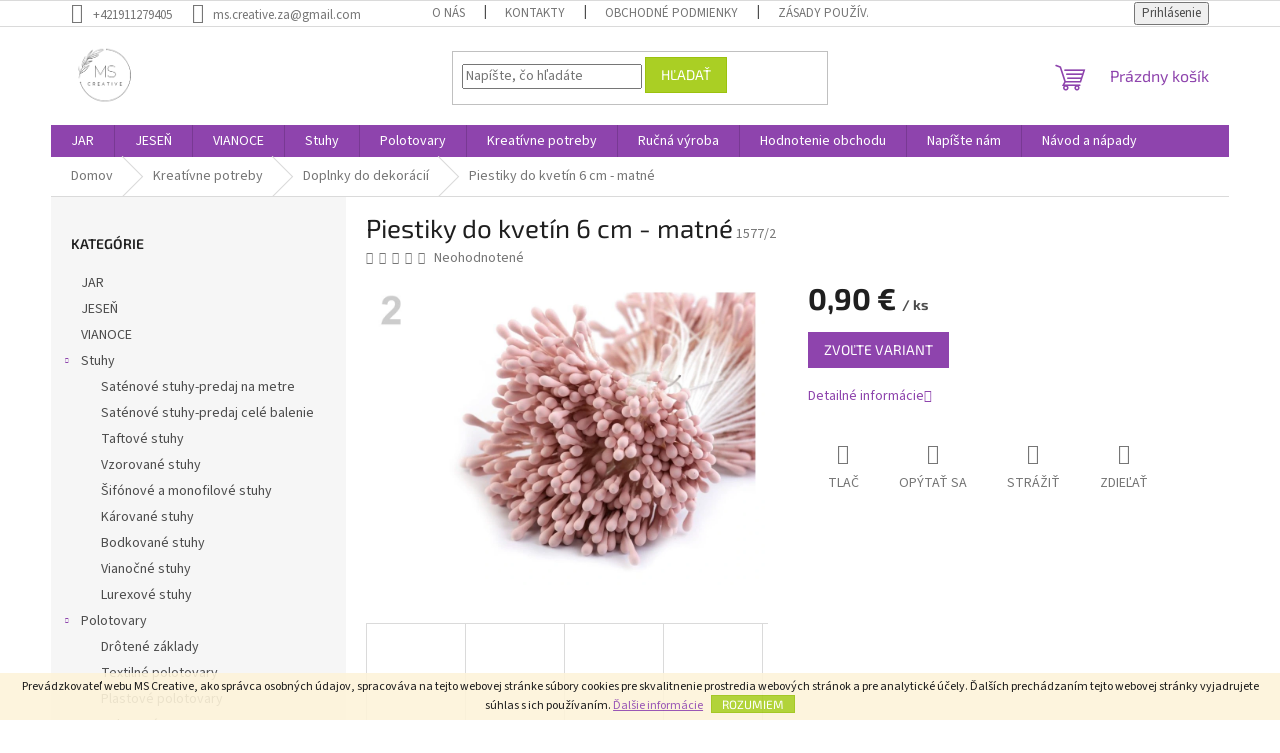

--- FILE ---
content_type: text/html; charset=utf-8
request_url: https://www.mscreative.sk/doplnky-do-dekoracii/piestiky-do-kvetin-6-cm-matne/
body_size: 26533
content:
<!doctype html><html lang="sk" dir="ltr" class="header-background-light external-fonts-loaded"><head><meta charset="utf-8" /><meta name="viewport" content="width=device-width,initial-scale=1" /><title>Piestiky do kvetín 6 cm - matné - MS Creative</title><link rel="preconnect" href="https://cdn.myshoptet.com" /><link rel="dns-prefetch" href="https://cdn.myshoptet.com" /><link rel="preload" href="https://cdn.myshoptet.com/prj/dist/master/cms/libs/jquery/jquery-1.11.3.min.js" as="script" /><link href="https://cdn.myshoptet.com/prj/dist/master/cms/templates/frontend_templates/shared/css/font-face/source-sans-3.css" rel="stylesheet"><link href="https://cdn.myshoptet.com/prj/dist/master/cms/templates/frontend_templates/shared/css/font-face/exo-2.css" rel="stylesheet"><link href="https://cdn.myshoptet.com/prj/dist/master/shop/dist/font-shoptet-11.css.62c94c7785ff2cea73b2.css" rel="stylesheet"><script>
dataLayer = [];
dataLayer.push({'shoptet' : {
    "pageId": 704,
    "pageType": "productDetail",
    "currency": "EUR",
    "currencyInfo": {
        "decimalSeparator": ",",
        "exchangeRate": 1,
        "priceDecimalPlaces": 2,
        "symbol": "\u20ac",
        "symbolLeft": 0,
        "thousandSeparator": " "
    },
    "language": "sk",
    "projectId": 72488,
    "product": {
        "id": 1577,
        "guid": "08471f95-539c-11e9-a065-0cc47a6c92bc",
        "hasVariants": true,
        "codes": [
            {
                "code": "1577\/2",
                "quantity": "18",
                "stocks": [
                    {
                        "id": "ext",
                        "quantity": "18"
                    }
                ]
            },
            {
                "code": "1577\/3",
                "quantity": "16",
                "stocks": [
                    {
                        "id": "ext",
                        "quantity": "16"
                    }
                ]
            },
            {
                "code": "1577\/5",
                "quantity": "18",
                "stocks": [
                    {
                        "id": "ext",
                        "quantity": "18"
                    }
                ]
            },
            {
                "code": "1577\/7",
                "quantity": "18",
                "stocks": [
                    {
                        "id": "ext",
                        "quantity": "18"
                    }
                ]
            },
            {
                "code": "1577\/10",
                "quantity": "16",
                "stocks": [
                    {
                        "id": "ext",
                        "quantity": "16"
                    }
                ]
            },
            {
                "code": "1577\/11",
                "quantity": "17",
                "stocks": [
                    {
                        "id": "ext",
                        "quantity": "17"
                    }
                ]
            },
            {
                "code": "1577\/16",
                "quantity": "17",
                "stocks": [
                    {
                        "id": "ext",
                        "quantity": "17"
                    }
                ]
            },
            {
                "code": "1577\/17",
                "quantity": "18",
                "stocks": [
                    {
                        "id": "ext",
                        "quantity": "18"
                    }
                ]
            },
            {
                "code": "1577\/21",
                "quantity": "18",
                "stocks": [
                    {
                        "id": "ext",
                        "quantity": "18"
                    }
                ]
            },
            {
                "code": "1577\/22",
                "quantity": "9",
                "stocks": [
                    {
                        "id": "ext",
                        "quantity": "9"
                    }
                ]
            },
            {
                "code": "1577\/24",
                "quantity": "17",
                "stocks": [
                    {
                        "id": "ext",
                        "quantity": "17"
                    }
                ]
            },
            {
                "code": "1577\/27",
                "quantity": "16",
                "stocks": [
                    {
                        "id": "ext",
                        "quantity": "16"
                    }
                ]
            }
        ],
        "name": "Piestiky do kvet\u00edn 6 cm - matn\u00e9",
        "appendix": "",
        "weight": 0,
        "currentCategory": "Kreat\u00edvne potreby | Doplnky do dekor\u00e1ci\u00ed",
        "currentCategoryGuid": "e7723490-8c69-11e5-b6d1-ac162d8a2454",
        "defaultCategory": "Kreat\u00edvne potreby | Doplnky do dekor\u00e1ci\u00ed",
        "defaultCategoryGuid": "e7723490-8c69-11e5-b6d1-ac162d8a2454",
        "currency": "EUR",
        "priceWithVat": 0.90000000000000002
    },
    "stocks": [
        {
            "id": "ext",
            "title": "Sklad",
            "isDeliveryPoint": 0,
            "visibleOnEshop": 1
        }
    ],
    "cartInfo": {
        "id": null,
        "freeShipping": false,
        "freeShippingFrom": null,
        "leftToFreeGift": {
            "formattedPrice": "0 \u20ac",
            "priceLeft": 0
        },
        "freeGift": false,
        "leftToFreeShipping": {
            "priceLeft": null,
            "dependOnRegion": null,
            "formattedPrice": null
        },
        "discountCoupon": [],
        "getNoBillingShippingPrice": {
            "withoutVat": 0,
            "vat": 0,
            "withVat": 0
        },
        "cartItems": [],
        "taxMode": "ORDINARY"
    },
    "cart": [],
    "customer": {
        "priceRatio": 1,
        "priceListId": 1,
        "groupId": null,
        "registered": false,
        "mainAccount": false
    }
}});
</script>
<meta property="og:type" content="website"><meta property="og:site_name" content="mscreative.sk"><meta property="og:url" content="https://www.mscreative.sk/doplnky-do-dekoracii/piestiky-do-kvetin-6-cm-matne/"><meta property="og:title" content="Piestiky do kvetín 6 cm - matné - MS Creative"><meta name="author" content="MS Creative"><meta name="web_author" content="Shoptet.sk"><meta name="dcterms.rightsHolder" content="www.mscreative.sk"><meta name="robots" content="index,follow"><meta property="og:image" content="https://cdn.myshoptet.com/usr/www.mscreative.sk/user/shop/big/1577_piestiky-do-kvetin-6-cm-matne.jpg?6151fcd3"><meta property="og:description" content="Piestiky do kvetín 6 cm - matné. "><meta name="description" content="Piestiky do kvetín 6 cm - matné. "><meta property="product:price:amount" content="0.9"><meta property="product:price:currency" content="EUR"><style>:root {--color-primary: #8e44ad;--color-primary-h: 282;--color-primary-s: 44%;--color-primary-l: 47%;--color-primary-hover: #7e2fa1;--color-primary-hover-h: 282;--color-primary-hover-s: 55%;--color-primary-hover-l: 41%;--color-secondary: #329fe5;--color-secondary-h: 203;--color-secondary-s: 77%;--color-secondary-l: 55%;--color-secondary-hover: #0f8bd9;--color-secondary-hover-h: 203;--color-secondary-hover-s: 87%;--color-secondary-hover-l: 45%;--color-tertiary: #aacf24;--color-tertiary-h: 73;--color-tertiary-s: 70%;--color-tertiary-l: 48%;--color-tertiary-hover: #9bc20e;--color-tertiary-hover-h: 73;--color-tertiary-hover-s: 87%;--color-tertiary-hover-l: 41%;--color-header-background: #ffffff;--template-font: "Source Sans 3";--template-headings-font: "Exo 2";--header-background-url: url("[data-uri]");--cookies-notice-background: #1A1937;--cookies-notice-color: #F8FAFB;--cookies-notice-button-hover: #f5f5f5;--cookies-notice-link-hover: #27263f;--templates-update-management-preview-mode-content: "Náhľad aktualizácií šablóny je aktívny pre váš prehliadač."}</style>
    
    <link href="https://cdn.myshoptet.com/prj/dist/master/shop/dist/main-11.less.5a24dcbbdabfd189c152.css" rel="stylesheet" />
                <link href="https://cdn.myshoptet.com/prj/dist/master/shop/dist/mobile-header-v1-11.less.1ee105d41b5f713c21aa.css" rel="stylesheet" />
    
    <script>var shoptet = shoptet || {};</script>
    <script src="https://cdn.myshoptet.com/prj/dist/master/shop/dist/main-3g-header.js.27c4444ba5dd6be3416d.js"></script>
<!-- User include --><!-- /User include --><link rel="shortcut icon" href="/favicon.ico" type="image/x-icon" /><link rel="canonical" href="https://www.mscreative.sk/doplnky-do-dekoracii/piestiky-do-kvetin-6-cm-matne/" />    <!-- Global site tag (gtag.js) - Google Analytics -->
    <script async src="https://www.googletagmanager.com/gtag/js?id=UA-208776022-1"></script>
    <script>
        
        window.dataLayer = window.dataLayer || [];
        function gtag(){dataLayer.push(arguments);}
        

        
        gtag('js', new Date());

                gtag('config', 'UA-208776022-1', { 'groups': "UA" });
        
        
        
        
        
        
        
        
                gtag('set', 'currency', 'EUR');

        gtag('event', 'view_item', {
            "send_to": "UA",
            "items": [
                {
                    "id": "1577\/2",
                    "name": "Piestiky do kvet\u00edn 6 cm - matn\u00e9",
                    "category": "Kreat\u00edvne potreby \/ Doplnky do dekor\u00e1ci\u00ed",
                                                            "variant": "Odtie\u0148: Pudrov\u00e1",
                                        "price": 0.9
                }
            ]
        });
        
        
        
        
        
        
        
        
        
        
        
        
        document.addEventListener('DOMContentLoaded', function() {
            if (typeof shoptet.tracking !== 'undefined') {
                for (var id in shoptet.tracking.bannersList) {
                    gtag('event', 'view_promotion', {
                        "send_to": "UA",
                        "promotions": [
                            {
                                "id": shoptet.tracking.bannersList[id].id,
                                "name": shoptet.tracking.bannersList[id].name,
                                "position": shoptet.tracking.bannersList[id].position
                            }
                        ]
                    });
                }
            }

            shoptet.consent.onAccept(function(agreements) {
                if (agreements.length !== 0) {
                    console.debug('gtag consent accept');
                    var gtagConsentPayload =  {
                        'ad_storage': agreements.includes(shoptet.config.cookiesConsentOptPersonalisation)
                            ? 'granted' : 'denied',
                        'analytics_storage': agreements.includes(shoptet.config.cookiesConsentOptAnalytics)
                            ? 'granted' : 'denied',
                                                                                                'ad_user_data': agreements.includes(shoptet.config.cookiesConsentOptPersonalisation)
                            ? 'granted' : 'denied',
                        'ad_personalization': agreements.includes(shoptet.config.cookiesConsentOptPersonalisation)
                            ? 'granted' : 'denied',
                        };
                    console.debug('update consent data', gtagConsentPayload);
                    gtag('consent', 'update', gtagConsentPayload);
                    dataLayer.push(
                        { 'event': 'update_consent' }
                    );
                }
            });
        });
    </script>
</head><body class="desktop id-704 in-doplnky-do-dekoracii template-11 type-product type-detail multiple-columns-body columns-3 ums_forms_redesign--off ums_a11y_category_page--on ums_discussion_rating_forms--off ums_flags_display_unification--on ums_a11y_login--on mobile-header-version-1"><noscript>
    <style>
        #header {
            padding-top: 0;
            position: relative !important;
            top: 0;
        }
        .header-navigation {
            position: relative !important;
        }
        .overall-wrapper {
            margin: 0 !important;
        }
        body:not(.ready) {
            visibility: visible !important;
        }
    </style>
    <div class="no-javascript">
        <div class="no-javascript__title">Musíte zmeniť nastavenie vášho prehliadača</div>
        <div class="no-javascript__text">Pozrite sa na: <a href="https://www.google.com/support/bin/answer.py?answer=23852">Ako povoliť JavaScript vo vašom prehliadači</a>.</div>
        <div class="no-javascript__text">Ak používate software na blokovanie reklám, možno bude potrebné, aby ste povolili JavaScript z tejto stránky.</div>
        <div class="no-javascript__text">Ďakujeme.</div>
    </div>
</noscript>

        <div id="fb-root"></div>
        <script>
            window.fbAsyncInit = function() {
                FB.init({
                    autoLogAppEvents : true,
                    xfbml            : true,
                    version          : 'v24.0'
                });
            };
        </script>
        <script async defer crossorigin="anonymous" src="https://connect.facebook.net/sk_SK/sdk.js#xfbml=1&version=v24.0"></script>    <div class="cookie-ag-wrap">
        <div class="site-msg cookies" data-testid="cookiePopup" data-nosnippet>
            <form action="">
                Prevádzkovateľ webu MS Creative, ako správca osobných údajov, spracováva na tejto webovej stránke súbory cookies pre skvalitnenie prostredia webových stránok a pre analytické účely. Ďalších prechádzaním tejto webovej stránky vyjadrujete súhlas s ich používaním. <a href="https://www.dekoraciemm.sk/zasady-pouzivania-suborov-cookies/" target="_blank" rel="noopener noreferrer">Ďalšie informácie</a>
                <button type="submit" class="btn btn-xs btn-default CookiesOK" data-cookie-notice-ttl="7" data-testid="buttonCookieSubmit">Rozumiem</button>
            </form>
        </div>
            </div>
<a href="#content" class="skip-link sr-only">Prejsť na obsah</a><div class="overall-wrapper"><div class="user-action"><div class="container">
    <div class="user-action-in">
                    <div id="login" class="user-action-login popup-widget login-widget" role="dialog" aria-labelledby="loginHeading">
        <div class="popup-widget-inner">
                            <h2 id="loginHeading">Prihlásenie k vášmu účtu</h2><div id="customerLogin"><form action="/action/Customer/Login/" method="post" id="formLoginIncluded" class="csrf-enabled formLogin" data-testid="formLogin"><input type="hidden" name="referer" value="" /><div class="form-group"><div class="input-wrapper email js-validated-element-wrapper no-label"><input type="email" name="email" class="form-control" autofocus placeholder="E-mailová adresa (napr. jan@novak.sk)" data-testid="inputEmail" autocomplete="email" required /></div></div><div class="form-group"><div class="input-wrapper password js-validated-element-wrapper no-label"><input type="password" name="password" class="form-control" placeholder="Heslo" data-testid="inputPassword" autocomplete="current-password" required /><span class="no-display">Nemôžete vyplniť toto pole</span><input type="text" name="surname" value="" class="no-display" /></div></div><div class="form-group"><div class="login-wrapper"><button type="submit" class="btn btn-secondary btn-text btn-login" data-testid="buttonSubmit">Prihlásiť sa</button><div class="password-helper"><a href="/registracia/" data-testid="signup" rel="nofollow">Nová registrácia</a><a href="/klient/zabudnute-heslo/" rel="nofollow">Zabudnuté heslo</a></div></div></div></form>
</div>                    </div>
    </div>

                            <div id="cart-widget" class="user-action-cart popup-widget cart-widget loader-wrapper" data-testid="popupCartWidget" role="dialog" aria-hidden="true">
    <div class="popup-widget-inner cart-widget-inner place-cart-here">
        <div class="loader-overlay">
            <div class="loader"></div>
        </div>
    </div>

    <div class="cart-widget-button">
        <a href="/kosik/" class="btn btn-conversion" id="continue-order-button" rel="nofollow" data-testid="buttonNextStep">Pokračovať do košíka</a>
    </div>
</div>
            </div>
</div>
</div><div class="top-navigation-bar" data-testid="topNavigationBar">

    <div class="container">

        <div class="top-navigation-contacts">
            <strong>Zákaznícka podpora:</strong><a href="tel:+421911279405" class="project-phone" aria-label="Zavolať na +421911279405" data-testid="contactboxPhone"><span>+421911279405</span></a><a href="mailto:ms.creative.za@gmail.com" class="project-email" data-testid="contactboxEmail"><span>ms.creative.za@gmail.com</span></a>        </div>

                            <div class="top-navigation-menu">
                <div class="top-navigation-menu-trigger"></div>
                <ul class="top-navigation-bar-menu">
                                            <li class="top-navigation-menu-item-816">
                            <a href="/o-nas/">O nás</a>
                        </li>
                                            <li class="top-navigation-menu-item-29">
                            <a href="/kontakty/">Kontakty</a>
                        </li>
                                            <li class="top-navigation-menu-item-708">
                            <a href="/obchodne-podmienky/">Obchodné podmienky</a>
                        </li>
                                            <li class="top-navigation-menu-item-882">
                            <a href="/zasady-pouzivania-suborov-cookies/">Zásady používania súborov cookies</a>
                        </li>
                                            <li class="top-navigation-menu-item-876">
                            <a href="/podmienky-ochrany-osobnych-udajov/">Podmienky ochrany osobných údajov</a>
                        </li>
                                    </ul>
                <ul class="top-navigation-bar-menu-helper"></ul>
            </div>
        
        <div class="top-navigation-tools">
            <div class="responsive-tools">
                <a href="#" class="toggle-window" data-target="search" aria-label="Hľadať" data-testid="linkSearchIcon"></a>
                                                            <a href="#" class="toggle-window" data-target="login"></a>
                                                    <a href="#" class="toggle-window" data-target="navigation" aria-label="Menu" data-testid="hamburgerMenu"></a>
            </div>
                        <button class="top-nav-button top-nav-button-login toggle-window" type="button" data-target="login" aria-haspopup="dialog" aria-controls="login" aria-expanded="false" data-testid="signin"><span>Prihlásenie</span></button>        </div>

    </div>

</div>
<header id="header"><div class="container navigation-wrapper">
    <div class="header-top">
        <div class="site-name-wrapper">
            <div class="site-name"><a href="/" data-testid="linkWebsiteLogo"><img src="https://cdn.myshoptet.com/usr/www.mscreative.sk/user/logos/logo_web_ms-1.png" alt="MS Creative" fetchpriority="low" /></a></div>        </div>
        <div class="search" itemscope itemtype="https://schema.org/WebSite">
            <meta itemprop="headline" content="Doplnky do dekorácií"/><meta itemprop="url" content="https://www.mscreative.sk"/><meta itemprop="text" content="Piestiky do kvetín 6 cm - matné. "/>            <form action="/action/ProductSearch/prepareString/" method="post"
    id="formSearchForm" class="search-form compact-form js-search-main"
    itemprop="potentialAction" itemscope itemtype="https://schema.org/SearchAction" data-testid="searchForm">
    <fieldset>
        <meta itemprop="target"
            content="https://www.mscreative.sk/vyhladavanie/?string={string}"/>
        <input type="hidden" name="language" value="sk"/>
        
            
<input
    type="search"
    name="string"
        class="query-input form-control search-input js-search-input"
    placeholder="Napíšte, čo hľadáte"
    autocomplete="off"
    required
    itemprop="query-input"
    aria-label="Vyhľadávanie"
    data-testid="searchInput"
>
            <button type="submit" class="btn btn-default" data-testid="searchBtn">Hľadať</button>
        
    </fieldset>
</form>
        </div>
        <div class="navigation-buttons">
                
    <a href="/kosik/" class="btn btn-icon toggle-window cart-count" data-target="cart" data-hover="true" data-redirect="true" data-testid="headerCart" rel="nofollow" aria-haspopup="dialog" aria-expanded="false" aria-controls="cart-widget">
        
                <span class="sr-only">Nákupný košík</span>
        
            <span class="cart-price visible-lg-inline-block" data-testid="headerCartPrice">
                                    Prázdny košík                            </span>
        
    
            </a>
        </div>
    </div>
    <nav id="navigation" aria-label="Hlavné menu" data-collapsible="true"><div class="navigation-in menu"><ul class="menu-level-1" role="menubar" data-testid="headerMenuItems"><li class="menu-item-867" role="none"><a href="/jar-2/" data-testid="headerMenuItem" role="menuitem" aria-expanded="false"><b>JAR</b></a></li>
<li class="menu-item-926" role="none"><a href="/jesen-2/" data-testid="headerMenuItem" role="menuitem" aria-expanded="false"><b>JESEŇ</b></a></li>
<li class="menu-item-932" role="none"><a href="/vianoce-2/" data-testid="headerMenuItem" role="menuitem" aria-expanded="false"><b>VIANOCE</b></a></li>
<li class="menu-item-695 ext" role="none"><a href="/stuhy/" data-testid="headerMenuItem" role="menuitem" aria-haspopup="true" aria-expanded="false"><b>Stuhy</b><span class="submenu-arrow"></span></a><ul class="menu-level-2" aria-label="Stuhy" tabindex="-1" role="menu"><li class="menu-item-701" role="none"><a href="/satenove-stuhy/" class="menu-image" data-testid="headerMenuItem" tabindex="-1" aria-hidden="true"><img src="data:image/svg+xml,%3Csvg%20width%3D%22140%22%20height%3D%22100%22%20xmlns%3D%22http%3A%2F%2Fwww.w3.org%2F2000%2Fsvg%22%3E%3C%2Fsvg%3E" alt="" aria-hidden="true" width="140" height="100"  data-src="https://cdn.myshoptet.com/prj/dist/master/cms/templates/frontend_templates/00/img/folder.svg" fetchpriority="low" /></a><div><a href="/satenove-stuhy/" data-testid="headerMenuItem" role="menuitem"><span>Saténové stuhy-predaj na metre</span></a>
                        </div></li><li class="menu-item-763" role="none"><a href="/satenove-stuhy-predaj-cele-balenie/" class="menu-image" data-testid="headerMenuItem" tabindex="-1" aria-hidden="true"><img src="data:image/svg+xml,%3Csvg%20width%3D%22140%22%20height%3D%22100%22%20xmlns%3D%22http%3A%2F%2Fwww.w3.org%2F2000%2Fsvg%22%3E%3C%2Fsvg%3E" alt="" aria-hidden="true" width="140" height="100"  data-src="https://cdn.myshoptet.com/prj/dist/master/cms/templates/frontend_templates/00/img/folder.svg" fetchpriority="low" /></a><div><a href="/satenove-stuhy-predaj-cele-balenie/" data-testid="headerMenuItem" role="menuitem"><span>Saténové stuhy-predaj celé balenie</span></a>
                        </div></li><li class="menu-item-702" role="none"><a href="/taftove-stuhy/" class="menu-image" data-testid="headerMenuItem" tabindex="-1" aria-hidden="true"><img src="data:image/svg+xml,%3Csvg%20width%3D%22140%22%20height%3D%22100%22%20xmlns%3D%22http%3A%2F%2Fwww.w3.org%2F2000%2Fsvg%22%3E%3C%2Fsvg%3E" alt="" aria-hidden="true" width="140" height="100"  data-src="https://cdn.myshoptet.com/prj/dist/master/cms/templates/frontend_templates/00/img/folder.svg" fetchpriority="low" /></a><div><a href="/taftove-stuhy/" data-testid="headerMenuItem" role="menuitem"><span>Taftové stuhy</span></a>
                        </div></li><li class="menu-item-712" role="none"><a href="/vzorovane-stuhy/" class="menu-image" data-testid="headerMenuItem" tabindex="-1" aria-hidden="true"><img src="data:image/svg+xml,%3Csvg%20width%3D%22140%22%20height%3D%22100%22%20xmlns%3D%22http%3A%2F%2Fwww.w3.org%2F2000%2Fsvg%22%3E%3C%2Fsvg%3E" alt="" aria-hidden="true" width="140" height="100"  data-src="https://cdn.myshoptet.com/prj/dist/master/cms/templates/frontend_templates/00/img/folder.svg" fetchpriority="low" /></a><div><a href="/vzorovane-stuhy/" data-testid="headerMenuItem" role="menuitem"><span>Vzorované stuhy</span></a>
                        </div></li><li class="menu-item-709" role="none"><a href="/sifonove-a-monofilove-stuhy-so-vzorom/" class="menu-image" data-testid="headerMenuItem" tabindex="-1" aria-hidden="true"><img src="data:image/svg+xml,%3Csvg%20width%3D%22140%22%20height%3D%22100%22%20xmlns%3D%22http%3A%2F%2Fwww.w3.org%2F2000%2Fsvg%22%3E%3C%2Fsvg%3E" alt="" aria-hidden="true" width="140" height="100"  data-src="https://cdn.myshoptet.com/prj/dist/master/cms/templates/frontend_templates/00/img/folder.svg" fetchpriority="low" /></a><div><a href="/sifonove-a-monofilove-stuhy-so-vzorom/" data-testid="headerMenuItem" role="menuitem"><span>Šifónové a monofilové stuhy</span></a>
                        </div></li><li class="menu-item-707" role="none"><a href="/karovane-stuhy/" class="menu-image" data-testid="headerMenuItem" tabindex="-1" aria-hidden="true"><img src="data:image/svg+xml,%3Csvg%20width%3D%22140%22%20height%3D%22100%22%20xmlns%3D%22http%3A%2F%2Fwww.w3.org%2F2000%2Fsvg%22%3E%3C%2Fsvg%3E" alt="" aria-hidden="true" width="140" height="100"  data-src="https://cdn.myshoptet.com/prj/dist/master/cms/templates/frontend_templates/00/img/folder.svg" fetchpriority="low" /></a><div><a href="/karovane-stuhy/" data-testid="headerMenuItem" role="menuitem"><span>Kárované stuhy</span></a>
                        </div></li><li class="menu-item-714" role="none"><a href="/bodkovane-stuhy/" class="menu-image" data-testid="headerMenuItem" tabindex="-1" aria-hidden="true"><img src="data:image/svg+xml,%3Csvg%20width%3D%22140%22%20height%3D%22100%22%20xmlns%3D%22http%3A%2F%2Fwww.w3.org%2F2000%2Fsvg%22%3E%3C%2Fsvg%3E" alt="" aria-hidden="true" width="140" height="100"  data-src="https://cdn.myshoptet.com/prj/dist/master/cms/templates/frontend_templates/00/img/folder.svg" fetchpriority="low" /></a><div><a href="/bodkovane-stuhy/" data-testid="headerMenuItem" role="menuitem"><span>Bodkované stuhy</span></a>
                        </div></li><li class="menu-item-773" role="none"><a href="/vianocne-stuhy/" class="menu-image" data-testid="headerMenuItem" tabindex="-1" aria-hidden="true"><img src="data:image/svg+xml,%3Csvg%20width%3D%22140%22%20height%3D%22100%22%20xmlns%3D%22http%3A%2F%2Fwww.w3.org%2F2000%2Fsvg%22%3E%3C%2Fsvg%3E" alt="" aria-hidden="true" width="140" height="100"  data-src="https://cdn.myshoptet.com/prj/dist/master/cms/templates/frontend_templates/00/img/folder.svg" fetchpriority="low" /></a><div><a href="/vianocne-stuhy/" data-testid="headerMenuItem" role="menuitem"><span>Vianočné stuhy</span></a>
                        </div></li><li class="menu-item-715" role="none"><a href="/lurexove-stuhy/" class="menu-image" data-testid="headerMenuItem" tabindex="-1" aria-hidden="true"><img src="data:image/svg+xml,%3Csvg%20width%3D%22140%22%20height%3D%22100%22%20xmlns%3D%22http%3A%2F%2Fwww.w3.org%2F2000%2Fsvg%22%3E%3C%2Fsvg%3E" alt="" aria-hidden="true" width="140" height="100"  data-src="https://cdn.myshoptet.com/prj/dist/master/cms/templates/frontend_templates/00/img/folder.svg" fetchpriority="low" /></a><div><a href="/lurexove-stuhy/" data-testid="headerMenuItem" role="menuitem"><span>Lurexové stuhy</span></a>
                        </div></li></ul></li>
<li class="menu-item-703 ext" role="none"><a href="/polotovary/" data-testid="headerMenuItem" role="menuitem" aria-haspopup="true" aria-expanded="false"><b>Polotovary</b><span class="submenu-arrow"></span></a><ul class="menu-level-2" aria-label="Polotovary" tabindex="-1" role="menu"><li class="menu-item-985" role="none"><a href="/drotene-zaklady/" class="menu-image" data-testid="headerMenuItem" tabindex="-1" aria-hidden="true"><img src="data:image/svg+xml,%3Csvg%20width%3D%22140%22%20height%3D%22100%22%20xmlns%3D%22http%3A%2F%2Fwww.w3.org%2F2000%2Fsvg%22%3E%3C%2Fsvg%3E" alt="" aria-hidden="true" width="140" height="100"  data-src="https://cdn.myshoptet.com/prj/dist/master/cms/templates/frontend_templates/00/img/folder.svg" fetchpriority="low" /></a><div><a href="/drotene-zaklady/" data-testid="headerMenuItem" role="menuitem"><span>Drôtené základy</span></a>
                        </div></li><li class="menu-item-908" role="none"><a href="/textilne-polotovary/" class="menu-image" data-testid="headerMenuItem" tabindex="-1" aria-hidden="true"><img src="data:image/svg+xml,%3Csvg%20width%3D%22140%22%20height%3D%22100%22%20xmlns%3D%22http%3A%2F%2Fwww.w3.org%2F2000%2Fsvg%22%3E%3C%2Fsvg%3E" alt="" aria-hidden="true" width="140" height="100"  data-src="https://cdn.myshoptet.com/prj/dist/master/cms/templates/frontend_templates/00/img/folder.svg" fetchpriority="low" /></a><div><a href="/textilne-polotovary/" data-testid="headerMenuItem" role="menuitem"><span>Textilné polotovary</span></a>
                        </div></li><li class="menu-item-902" role="none"><a href="/plastove-polotovary/" class="menu-image" data-testid="headerMenuItem" tabindex="-1" aria-hidden="true"><img src="data:image/svg+xml,%3Csvg%20width%3D%22140%22%20height%3D%22100%22%20xmlns%3D%22http%3A%2F%2Fwww.w3.org%2F2000%2Fsvg%22%3E%3C%2Fsvg%3E" alt="" aria-hidden="true" width="140" height="100"  data-src="https://cdn.myshoptet.com/prj/dist/master/cms/templates/frontend_templates/00/img/folder.svg" fetchpriority="low" /></a><div><a href="/plastove-polotovary/" data-testid="headerMenuItem" role="menuitem"><span>Plastové polotovary</span></a>
                        </div></li><li class="menu-item-849 has-third-level" role="none"><a href="/polystyren/" class="menu-image" data-testid="headerMenuItem" tabindex="-1" aria-hidden="true"><img src="data:image/svg+xml,%3Csvg%20width%3D%22140%22%20height%3D%22100%22%20xmlns%3D%22http%3A%2F%2Fwww.w3.org%2F2000%2Fsvg%22%3E%3C%2Fsvg%3E" alt="" aria-hidden="true" width="140" height="100"  data-src="https://cdn.myshoptet.com/prj/dist/master/cms/templates/frontend_templates/00/img/folder.svg" fetchpriority="low" /></a><div><a href="/polystyren/" data-testid="headerMenuItem" role="menuitem"><span>Polystyrén</span></a>
                                                    <ul class="menu-level-3" role="menu">
                                                                    <li class="menu-item-900" role="none">
                                        <a href="/hviezdy/" data-testid="headerMenuItem" role="menuitem">
                                            Hviezdy</a>,                                    </li>
                                                                    <li class="menu-item-791" role="none">
                                        <a href="/venceky/" data-testid="headerMenuItem" role="menuitem">
                                            Venčeky</a>,                                    </li>
                                                                    <li class="menu-item-794" role="none">
                                        <a href="/zvonceky/" data-testid="headerMenuItem" role="menuitem">
                                            Zvončeky</a>,                                    </li>
                                                                    <li class="menu-item-797" role="none">
                                        <a href="/gulicky/" data-testid="headerMenuItem" role="menuitem">
                                            Guličky</a>,                                    </li>
                                                                    <li class="menu-item-800" role="none">
                                        <a href="/kuzele/" data-testid="headerMenuItem" role="menuitem">
                                            Kužele</a>,                                    </li>
                                                                    <li class="menu-item-806" role="none">
                                        <a href="/ine-tvary/" data-testid="headerMenuItem" role="menuitem">
                                            Iné tvary</a>,                                    </li>
                                                                    <li class="menu-item-828" role="none">
                                        <a href="/vajicka/" data-testid="headerMenuItem" role="menuitem">
                                            Vajíčka</a>,                                    </li>
                                                                    <li class="menu-item-831" role="none">
                                        <a href="/krabicky/" data-testid="headerMenuItem" role="menuitem">
                                            Krabičky</a>,                                    </li>
                                                                    <li class="menu-item-843" role="none">
                                        <a href="/srdiecka/" data-testid="headerMenuItem" role="menuitem">
                                            Srdiečka</a>                                    </li>
                                                            </ul>
                        </div></li><li class="menu-item-852 has-third-level" role="none"><a href="/prutene-dekoracie/" class="menu-image" data-testid="headerMenuItem" tabindex="-1" aria-hidden="true"><img src="data:image/svg+xml,%3Csvg%20width%3D%22140%22%20height%3D%22100%22%20xmlns%3D%22http%3A%2F%2Fwww.w3.org%2F2000%2Fsvg%22%3E%3C%2Fsvg%3E" alt="" aria-hidden="true" width="140" height="100"  data-src="https://cdn.myshoptet.com/prj/dist/master/cms/templates/frontend_templates/00/img/folder.svg" fetchpriority="low" /></a><div><a href="/prutene-dekoracie/" data-testid="headerMenuItem" role="menuitem"><span>Prútené dekorácie</span></a>
                                                    <ul class="menu-level-3" role="menu">
                                                                    <li class="menu-item-855" role="none">
                                        <a href="/vence/" data-testid="headerMenuItem" role="menuitem">
                                            Vence</a>                                    </li>
                                                            </ul>
                        </div></li></ul></li>
<li class="menu-item-699 ext" role="none"><a href="/kreativne-potreby/" data-testid="headerMenuItem" role="menuitem" aria-haspopup="true" aria-expanded="false"><b>Kreatívne potreby</b><span class="submenu-arrow"></span></a><ul class="menu-level-2" aria-label="Kreatívne potreby" tabindex="-1" role="menu"><li class="menu-item-979" role="none"><a href="/baliace-potreby/" class="menu-image" data-testid="headerMenuItem" tabindex="-1" aria-hidden="true"><img src="data:image/svg+xml,%3Csvg%20width%3D%22140%22%20height%3D%22100%22%20xmlns%3D%22http%3A%2F%2Fwww.w3.org%2F2000%2Fsvg%22%3E%3C%2Fsvg%3E" alt="" aria-hidden="true" width="140" height="100"  data-src="https://cdn.myshoptet.com/prj/dist/master/cms/templates/frontend_templates/00/img/folder.svg" fetchpriority="low" /></a><div><a href="/baliace-potreby/" data-testid="headerMenuItem" role="menuitem"><span>Baliace potreby</span></a>
                        </div></li><li class="menu-item-742" role="none"><a href="/bizuterne-komponenty/" class="menu-image" data-testid="headerMenuItem" tabindex="-1" aria-hidden="true"><img src="data:image/svg+xml,%3Csvg%20width%3D%22140%22%20height%3D%22100%22%20xmlns%3D%22http%3A%2F%2Fwww.w3.org%2F2000%2Fsvg%22%3E%3C%2Fsvg%3E" alt="" aria-hidden="true" width="140" height="100"  data-src="https://cdn.myshoptet.com/prj/dist/master/cms/templates/frontend_templates/00/img/folder.svg" fetchpriority="low" /></a><div><a href="/bizuterne-komponenty/" data-testid="headerMenuItem" role="menuitem"><span>Bižutérne komponenty</span></a>
                        </div></li><li class="menu-item-704 active" role="none"><a href="/doplnky-do-dekoracii/" class="menu-image" data-testid="headerMenuItem" tabindex="-1" aria-hidden="true"><img src="data:image/svg+xml,%3Csvg%20width%3D%22140%22%20height%3D%22100%22%20xmlns%3D%22http%3A%2F%2Fwww.w3.org%2F2000%2Fsvg%22%3E%3C%2Fsvg%3E" alt="" aria-hidden="true" width="140" height="100"  data-src="https://cdn.myshoptet.com/prj/dist/master/cms/templates/frontend_templates/00/img/folder.svg" fetchpriority="low" /></a><div><a href="/doplnky-do-dekoracii/" data-testid="headerMenuItem" role="menuitem"><span>Doplnky do dekorácií</span></a>
                        </div></li><li class="menu-item-822 has-third-level" role="none"><a href="/drevene-vyrezy/" class="menu-image" data-testid="headerMenuItem" tabindex="-1" aria-hidden="true"><img src="data:image/svg+xml,%3Csvg%20width%3D%22140%22%20height%3D%22100%22%20xmlns%3D%22http%3A%2F%2Fwww.w3.org%2F2000%2Fsvg%22%3E%3C%2Fsvg%3E" alt="" aria-hidden="true" width="140" height="100"  data-src="https://cdn.myshoptet.com/prj/dist/master/cms/templates/frontend_templates/00/img/folder.svg" fetchpriority="low" /></a><div><a href="/drevene-vyrezy/" data-testid="headerMenuItem" role="menuitem"><span>Drevené výrezy</span></a>
                                                    <ul class="menu-level-3" role="menu">
                                                                    <li class="menu-item-888" role="none">
                                        <a href="/drevene-napisy/" data-testid="headerMenuItem" role="menuitem">
                                            Drevené nápisy</a>,                                    </li>
                                                                    <li class="menu-item-891" role="none">
                                        <a href="/drevene-ozdoby/" data-testid="headerMenuItem" role="menuitem">
                                            Drevené ozdoby</a>                                    </li>
                                                            </ul>
                        </div></li><li class="menu-item-697" role="none"><a href="/drotiky/" class="menu-image" data-testid="headerMenuItem" tabindex="-1" aria-hidden="true"><img src="data:image/svg+xml,%3Csvg%20width%3D%22140%22%20height%3D%22100%22%20xmlns%3D%22http%3A%2F%2Fwww.w3.org%2F2000%2Fsvg%22%3E%3C%2Fsvg%3E" alt="" aria-hidden="true" width="140" height="100"  data-src="https://cdn.myshoptet.com/prj/dist/master/cms/templates/frontend_templates/00/img/folder.svg" fetchpriority="low" /></a><div><a href="/drotiky/" data-testid="headerMenuItem" role="menuitem"><span>Drôtiky</span></a>
                        </div></li><li class="menu-item-739" role="none"><a href="/drziaky-na-kytice/" class="menu-image" data-testid="headerMenuItem" tabindex="-1" aria-hidden="true"><img src="data:image/svg+xml,%3Csvg%20width%3D%22140%22%20height%3D%22100%22%20xmlns%3D%22http%3A%2F%2Fwww.w3.org%2F2000%2Fsvg%22%3E%3C%2Fsvg%3E" alt="" aria-hidden="true" width="140" height="100"  data-src="https://cdn.myshoptet.com/prj/dist/master/cms/templates/frontend_templates/00/img/folder.svg" fetchpriority="low" /></a><div><a href="/drziaky-na-kytice/" data-testid="headerMenuItem" role="menuitem"><span>Držiaky na kytice</span></a>
                        </div></li><li class="menu-item-717" role="none"><a href="/flitre/" class="menu-image" data-testid="headerMenuItem" tabindex="-1" aria-hidden="true"><img src="data:image/svg+xml,%3Csvg%20width%3D%22140%22%20height%3D%22100%22%20xmlns%3D%22http%3A%2F%2Fwww.w3.org%2F2000%2Fsvg%22%3E%3C%2Fsvg%3E" alt="" aria-hidden="true" width="140" height="100"  data-src="https://cdn.myshoptet.com/prj/dist/master/cms/templates/frontend_templates/00/img/folder.svg" fetchpriority="low" /></a><div><a href="/flitre/" data-testid="headerMenuItem" role="menuitem"><span>Flitre</span></a>
                        </div></li><li class="menu-item-897 has-third-level" role="none"><a href="/floristicke-potreby/" class="menu-image" data-testid="headerMenuItem" tabindex="-1" aria-hidden="true"><img src="data:image/svg+xml,%3Csvg%20width%3D%22140%22%20height%3D%22100%22%20xmlns%3D%22http%3A%2F%2Fwww.w3.org%2F2000%2Fsvg%22%3E%3C%2Fsvg%3E" alt="" aria-hidden="true" width="140" height="100"  data-src="https://cdn.myshoptet.com/prj/dist/master/cms/templates/frontend_templates/00/img/folder.svg" fetchpriority="low" /></a><div><a href="/floristicke-potreby/" data-testid="headerMenuItem" role="menuitem"><span>Floristické potreby</span></a>
                                                    <ul class="menu-level-3" role="menu">
                                                                    <li class="menu-item-954" role="none">
                                        <a href="/umele-kvety/" data-testid="headerMenuItem" role="menuitem">
                                            Umelé kvety</a>,                                    </li>
                                                                    <li class="menu-item-957" role="none">
                                        <a href="/umela-zelen/" data-testid="headerMenuItem" role="menuitem">
                                            Umelá zeleň</a>,                                    </li>
                                                                    <li class="menu-item-963" role="none">
                                        <a href="/umele-bobule-plody/" data-testid="headerMenuItem" role="menuitem">
                                            Umelé bobule/plody</a>                                    </li>
                                                            </ul>
                        </div></li><li class="menu-item-920" role="none"><a href="/gumky/" class="menu-image" data-testid="headerMenuItem" tabindex="-1" aria-hidden="true"><img src="data:image/svg+xml,%3Csvg%20width%3D%22140%22%20height%3D%22100%22%20xmlns%3D%22http%3A%2F%2Fwww.w3.org%2F2000%2Fsvg%22%3E%3C%2Fsvg%3E" alt="" aria-hidden="true" width="140" height="100"  data-src="https://cdn.myshoptet.com/prj/dist/master/cms/templates/frontend_templates/00/img/folder.svg" fetchpriority="low" /></a><div><a href="/gumky/" data-testid="headerMenuItem" role="menuitem"><span>Gumky</span></a>
                        </div></li><li class="menu-item-725" role="none"><a href="/krajky-cipky-organzy/" class="menu-image" data-testid="headerMenuItem" tabindex="-1" aria-hidden="true"><img src="data:image/svg+xml,%3Csvg%20width%3D%22140%22%20height%3D%22100%22%20xmlns%3D%22http%3A%2F%2Fwww.w3.org%2F2000%2Fsvg%22%3E%3C%2Fsvg%3E" alt="" aria-hidden="true" width="140" height="100"  data-src="https://cdn.myshoptet.com/prj/dist/master/cms/templates/frontend_templates/00/img/folder.svg" fetchpriority="low" /></a><div><a href="/krajky-cipky-organzy/" data-testid="headerMenuItem" role="menuitem"><span>Krajky, čipky, organzy, juta</span></a>
                        </div></li><li class="menu-item-973" role="none"><a href="/penove-gumy-a-filc/" class="menu-image" data-testid="headerMenuItem" tabindex="-1" aria-hidden="true"><img src="data:image/svg+xml,%3Csvg%20width%3D%22140%22%20height%3D%22100%22%20xmlns%3D%22http%3A%2F%2Fwww.w3.org%2F2000%2Fsvg%22%3E%3C%2Fsvg%3E" alt="" aria-hidden="true" width="140" height="100"  data-src="https://cdn.myshoptet.com/prj/dist/master/cms/templates/frontend_templates/00/img/folder.svg" fetchpriority="low" /></a><div><a href="/penove-gumy-a-filc/" data-testid="headerMenuItem" role="menuitem"><span>Penové gumy a filc</span></a>
                        </div></li><li class="menu-item-769" role="none"><a href="/perlicky-kamienky-koraliky/" class="menu-image" data-testid="headerMenuItem" tabindex="-1" aria-hidden="true"><img src="data:image/svg+xml,%3Csvg%20width%3D%22140%22%20height%3D%22100%22%20xmlns%3D%22http%3A%2F%2Fwww.w3.org%2F2000%2Fsvg%22%3E%3C%2Fsvg%3E" alt="" aria-hidden="true" width="140" height="100"  data-src="https://cdn.myshoptet.com/prj/dist/master/cms/templates/frontend_templates/00/img/folder.svg" fetchpriority="low" /></a><div><a href="/perlicky-kamienky-koraliky/" data-testid="headerMenuItem" role="menuitem"><span>Perličky, kamienky, koráliky</span></a>
                        </div></li><li class="menu-item-751" role="none"><a href="/pomocky-na-tvorbu/" class="menu-image" data-testid="headerMenuItem" tabindex="-1" aria-hidden="true"><img src="data:image/svg+xml,%3Csvg%20width%3D%22140%22%20height%3D%22100%22%20xmlns%3D%22http%3A%2F%2Fwww.w3.org%2F2000%2Fsvg%22%3E%3C%2Fsvg%3E" alt="" aria-hidden="true" width="140" height="100"  data-src="https://cdn.myshoptet.com/prj/dist/master/cms/templates/frontend_templates/00/img/folder.svg" fetchpriority="low" /></a><div><a href="/pomocky-na-tvorbu/" data-testid="headerMenuItem" role="menuitem"><span>Pomôcky na tvorbu</span></a>
                        </div></li><li class="menu-item-711" role="none"><a href="/pramiky/" class="menu-image" data-testid="headerMenuItem" tabindex="-1" aria-hidden="true"><img src="data:image/svg+xml,%3Csvg%20width%3D%22140%22%20height%3D%22100%22%20xmlns%3D%22http%3A%2F%2Fwww.w3.org%2F2000%2Fsvg%22%3E%3C%2Fsvg%3E" alt="" aria-hidden="true" width="140" height="100"  data-src="https://cdn.myshoptet.com/prj/dist/master/cms/templates/frontend_templates/00/img/folder.svg" fetchpriority="low" /></a><div><a href="/pramiky/" data-testid="headerMenuItem" role="menuitem"><span>Prámiky</span></a>
                        </div></li><li class="menu-item-969" role="none"><a href="/sviecky/" class="menu-image" data-testid="headerMenuItem" tabindex="-1" aria-hidden="true"><img src="data:image/svg+xml,%3Csvg%20width%3D%22140%22%20height%3D%22100%22%20xmlns%3D%22http%3A%2F%2Fwww.w3.org%2F2000%2Fsvg%22%3E%3C%2Fsvg%3E" alt="" aria-hidden="true" width="140" height="100"  data-src="https://cdn.myshoptet.com/prj/dist/master/cms/templates/frontend_templates/00/img/folder.svg" fetchpriority="low" /></a><div><a href="/sviecky/" data-testid="headerMenuItem" role="menuitem"><span>Sviečky</span></a>
                        </div></li><li class="menu-item-785" role="none"><a href="/snurky-nite-a-motuziky/" class="menu-image" data-testid="headerMenuItem" tabindex="-1" aria-hidden="true"><img src="data:image/svg+xml,%3Csvg%20width%3D%22140%22%20height%3D%22100%22%20xmlns%3D%22http%3A%2F%2Fwww.w3.org%2F2000%2Fsvg%22%3E%3C%2Fsvg%3E" alt="" aria-hidden="true" width="140" height="100"  data-src="https://cdn.myshoptet.com/prj/dist/master/cms/templates/frontend_templates/00/img/folder.svg" fetchpriority="low" /></a><div><a href="/snurky-nite-a-motuziky/" data-testid="headerMenuItem" role="menuitem"><span>Šnúrky,nite a motúziky</span></a>
                        </div></li><li class="menu-item-705" role="none"><a href="/spendliky/" class="menu-image" data-testid="headerMenuItem" tabindex="-1" aria-hidden="true"><img src="data:image/svg+xml,%3Csvg%20width%3D%22140%22%20height%3D%22100%22%20xmlns%3D%22http%3A%2F%2Fwww.w3.org%2F2000%2Fsvg%22%3E%3C%2Fsvg%3E" alt="" aria-hidden="true" width="140" height="100"  data-src="https://cdn.myshoptet.com/prj/dist/master/cms/templates/frontend_templates/00/img/folder.svg" fetchpriority="low" /></a><div><a href="/spendliky/" data-testid="headerMenuItem" role="menuitem"><span>Špendlíky</span></a>
                        </div></li><li class="menu-item-727" role="none"><a href="/tavne-pistole-a-naplne/" class="menu-image" data-testid="headerMenuItem" tabindex="-1" aria-hidden="true"><img src="data:image/svg+xml,%3Csvg%20width%3D%22140%22%20height%3D%22100%22%20xmlns%3D%22http%3A%2F%2Fwww.w3.org%2F2000%2Fsvg%22%3E%3C%2Fsvg%3E" alt="" aria-hidden="true" width="140" height="100"  data-src="https://cdn.myshoptet.com/prj/dist/master/cms/templates/frontend_templates/00/img/folder.svg" fetchpriority="low" /></a><div><a href="/tavne-pistole-a-naplne/" data-testid="headerMenuItem" role="menuitem"><span>Tavné pištole a náplne</span></a>
                        </div></li><li class="menu-item-914" role="none"><a href="/umela-kozusina/" class="menu-image" data-testid="headerMenuItem" tabindex="-1" aria-hidden="true"><img src="data:image/svg+xml,%3Csvg%20width%3D%22140%22%20height%3D%22100%22%20xmlns%3D%22http%3A%2F%2Fwww.w3.org%2F2000%2Fsvg%22%3E%3C%2Fsvg%3E" alt="" aria-hidden="true" width="140" height="100"  data-src="https://cdn.myshoptet.com/usr/www.mscreative.sk/user/categories/thumb/img_6227.jpg" fetchpriority="low" /></a><div><a href="/umela-kozusina/" data-testid="headerMenuItem" role="menuitem"><span>Umelá kožušina</span></a>
                        </div></li><li class="menu-item-938" role="none"><a href="/vysivanie/" class="menu-image" data-testid="headerMenuItem" tabindex="-1" aria-hidden="true"><img src="data:image/svg+xml,%3Csvg%20width%3D%22140%22%20height%3D%22100%22%20xmlns%3D%22http%3A%2F%2Fwww.w3.org%2F2000%2Fsvg%22%3E%3C%2Fsvg%3E" alt="" aria-hidden="true" width="140" height="100"  data-src="https://cdn.myshoptet.com/prj/dist/master/cms/templates/frontend_templates/00/img/folder.svg" fetchpriority="low" /></a><div><a href="/vysivanie/" data-testid="headerMenuItem" role="menuitem"><span>Vyšívanie</span></a>
                        </div></li><li class="menu-item-706" role="none"><a href="/zlomky-mineralov-na-silone-dlzka-90cm/" class="menu-image" data-testid="headerMenuItem" tabindex="-1" aria-hidden="true"><img src="data:image/svg+xml,%3Csvg%20width%3D%22140%22%20height%3D%22100%22%20xmlns%3D%22http%3A%2F%2Fwww.w3.org%2F2000%2Fsvg%22%3E%3C%2Fsvg%3E" alt="" aria-hidden="true" width="140" height="100"  data-src="https://cdn.myshoptet.com/prj/dist/master/cms/templates/frontend_templates/00/img/folder.svg" fetchpriority="low" /></a><div><a href="/zlomky-mineralov-na-silone-dlzka-90cm/" data-testid="headerMenuItem" role="menuitem"><span>Zlomky minerálov na silone</span></a>
                        </div></li></ul></li>
<li class="menu-item-942 ext" role="none"><a href="/rucna-vyroba/" data-testid="headerMenuItem" role="menuitem" aria-haspopup="true" aria-expanded="false"><b>Ručná výroba</b><span class="submenu-arrow"></span></a><ul class="menu-level-2" aria-label="Ručná výroba" tabindex="-1" role="menu"><li class="menu-item-945" role="none"><a href="/hotove-vyrobky/" class="menu-image" data-testid="headerMenuItem" tabindex="-1" aria-hidden="true"><img src="data:image/svg+xml,%3Csvg%20width%3D%22140%22%20height%3D%22100%22%20xmlns%3D%22http%3A%2F%2Fwww.w3.org%2F2000%2Fsvg%22%3E%3C%2Fsvg%3E" alt="" aria-hidden="true" width="140" height="100"  data-src="https://cdn.myshoptet.com/prj/dist/master/cms/templates/frontend_templates/00/img/folder.svg" fetchpriority="low" /></a><div><a href="/hotove-vyrobky/" data-testid="headerMenuItem" role="menuitem"><span>Hotové výrobky</span></a>
                        </div></li><li class="menu-item-948" role="none"><a href="/vyrobky-na-dotvorenie/" class="menu-image" data-testid="headerMenuItem" tabindex="-1" aria-hidden="true"><img src="data:image/svg+xml,%3Csvg%20width%3D%22140%22%20height%3D%22100%22%20xmlns%3D%22http%3A%2F%2Fwww.w3.org%2F2000%2Fsvg%22%3E%3C%2Fsvg%3E" alt="" aria-hidden="true" width="140" height="100"  data-src="https://cdn.myshoptet.com/prj/dist/master/cms/templates/frontend_templates/00/img/folder.svg" fetchpriority="low" /></a><div><a href="/vyrobky-na-dotvorenie/" data-testid="headerMenuItem" role="menuitem"><span>Výrobky na dotvorenie</span></a>
                        </div></li></ul></li>
<li class="menu-item--51" role="none"><a href="/hodnotenie-obchodu/" data-testid="headerMenuItem" role="menuitem" aria-expanded="false"><b>Hodnotenie obchodu</b></a></li>
<li class="menu-item--6" role="none"><a href="/napiste-nam/" data-testid="headerMenuItem" role="menuitem" aria-expanded="false"><b>Napíšte nám</b></a></li>
<li class="menu-item-713 ext" role="none"><a href="/navody-a-napady/" data-testid="headerMenuItem" role="menuitem" aria-haspopup="true" aria-expanded="false"><b>Návod a nápady</b><span class="submenu-arrow"></span></a><ul class="menu-level-2" aria-label="Návod a nápady" tabindex="-1" role="menu"><li class="" role="none"><a href="/navody-a-napady/zakladne-kvietko-kanzashi/" class="menu-image" data-testid="headerMenuItem" tabindex="-1" aria-hidden="true"><img src="data:image/svg+xml,%3Csvg%20width%3D%22140%22%20height%3D%22100%22%20xmlns%3D%22http%3A%2F%2Fwww.w3.org%2F2000%2Fsvg%22%3E%3C%2Fsvg%3E" alt="" aria-hidden="true" width="140" height="100"  data-src="https://cdn.myshoptet.com/usr/www.mscreative.sk/user/articles/images/71a1907e4feda47958603c9f59d6c29e2.jpg" fetchpriority="low" /></a><div><a href="/navody-a-napady/zakladne-kvietko-kanzashi/" data-testid="headerMenuItem" role="menuitem"><span>Základné kvietko kanzashi</span></a>
                        </div></li><li class="" role="none"><a href="/navody-a-napady/dalsie-sikovne-rucicky/" class="menu-image" data-testid="headerMenuItem" tabindex="-1" aria-hidden="true"><img src="data:image/svg+xml,%3Csvg%20width%3D%22140%22%20height%3D%22100%22%20xmlns%3D%22http%3A%2F%2Fwww.w3.org%2F2000%2Fsvg%22%3E%3C%2Fsvg%3E" alt="" aria-hidden="true" width="140" height="100"  data-src="https://cdn.myshoptet.com/prj/dist/master/cms/templates/frontend_templates/00/img/folder.svg" fetchpriority="low" /></a><div><a href="/navody-a-napady/dalsie-sikovne-rucicky/" data-testid="headerMenuItem" role="menuitem"><span>Ďalšie šikovné ručičky :)</span></a>
                        </div></li><li class="" role="none"><a href="/navody-a-napady/toto-sa-vam-podarilo/" class="menu-image" data-testid="headerMenuItem" tabindex="-1" aria-hidden="true"><img src="data:image/svg+xml,%3Csvg%20width%3D%22140%22%20height%3D%22100%22%20xmlns%3D%22http%3A%2F%2Fwww.w3.org%2F2000%2Fsvg%22%3E%3C%2Fsvg%3E" alt="" aria-hidden="true" width="140" height="100"  data-src="https://cdn.myshoptet.com/prj/dist/master/cms/templates/frontend_templates/00/img/folder.svg" fetchpriority="low" /></a><div><a href="/navody-a-napady/toto-sa-vam-podarilo/" data-testid="headerMenuItem" role="menuitem"><span>Toto sa Vám podarilo :)</span></a>
                        </div></li><li class="" role="none"><a href="/navody-a-napady/velkonocny-zajacik/" class="menu-image" data-testid="headerMenuItem" tabindex="-1" aria-hidden="true"><img src="data:image/svg+xml,%3Csvg%20width%3D%22140%22%20height%3D%22100%22%20xmlns%3D%22http%3A%2F%2Fwww.w3.org%2F2000%2Fsvg%22%3E%3C%2Fsvg%3E" alt="" aria-hidden="true" width="140" height="100"  data-src="https://cdn.myshoptet.com/usr/www.mscreative.sk/user/articles/images/27.jpg" fetchpriority="low" /></a><div><a href="/navody-a-napady/velkonocny-zajacik/" data-testid="headerMenuItem" role="menuitem"><span>Veľkonočný zajačik</span></a>
                        </div></li><li class="" role="none"><a href="/navody-a-napady/vase-vytvory/" class="menu-image" data-testid="headerMenuItem" tabindex="-1" aria-hidden="true"><img src="data:image/svg+xml,%3Csvg%20width%3D%22140%22%20height%3D%22100%22%20xmlns%3D%22http%3A%2F%2Fwww.w3.org%2F2000%2Fsvg%22%3E%3C%2Fsvg%3E" alt="" aria-hidden="true" width="140" height="100"  data-src="https://cdn.myshoptet.com/prj/dist/master/cms/templates/frontend_templates/00/img/folder.svg" fetchpriority="low" /></a><div><a href="/navody-a-napady/vase-vytvory/" data-testid="headerMenuItem" role="menuitem"><span>Vaše výtvory</span></a>
                        </div></li><li class="" role="none"><a href="/navody-a-napady/vytvor-si-sam-anjelik-zo-stuhy/" class="menu-image" data-testid="headerMenuItem" tabindex="-1" aria-hidden="true"><img src="data:image/svg+xml,%3Csvg%20width%3D%22140%22%20height%3D%22100%22%20xmlns%3D%22http%3A%2F%2Fwww.w3.org%2F2000%2Fsvg%22%3E%3C%2Fsvg%3E" alt="" aria-hidden="true" width="140" height="100"  data-src="https://cdn.myshoptet.com/usr/www.mscreative.sk/user/articles/images/img_9981.jpg" fetchpriority="low" /></a><div><a href="/navody-a-napady/vytvor-si-sam-anjelik-zo-stuhy/" data-testid="headerMenuItem" role="menuitem"><span>Vytvor si sám - anjelik zo stuhy</span></a>
                        </div></li><li class="" role="none"><a href="/navody-a-napady/vytvor-si-sam-vianocny-stromcek/" class="menu-image" data-testid="headerMenuItem" tabindex="-1" aria-hidden="true"><img src="data:image/svg+xml,%3Csvg%20width%3D%22140%22%20height%3D%22100%22%20xmlns%3D%22http%3A%2F%2Fwww.w3.org%2F2000%2Fsvg%22%3E%3C%2Fsvg%3E" alt="" aria-hidden="true" width="140" height="100"  data-src="https://cdn.myshoptet.com/usr/www.mscreative.sk/user/articles/images/53230c5a-c5ad-4a12-8908-b0ff5b304c36.jpg" fetchpriority="low" /></a><div><a href="/navody-a-napady/vytvor-si-sam-vianocny-stromcek/" data-testid="headerMenuItem" role="menuitem"><span>Vytvor si sám - vianočný stromček</span></a>
                        </div></li><li class="" role="none"><a href="/navody-a-napady/vytvor-si-sam-vlocka-zo-stuh/" class="menu-image" data-testid="headerMenuItem" tabindex="-1" aria-hidden="true"><img src="data:image/svg+xml,%3Csvg%20width%3D%22140%22%20height%3D%22100%22%20xmlns%3D%22http%3A%2F%2Fwww.w3.org%2F2000%2Fsvg%22%3E%3C%2Fsvg%3E" alt="" aria-hidden="true" width="140" height="100"  data-src="https://cdn.myshoptet.com/usr/www.mscreative.sk/user/articles/images/img_0419_kopie.jpg" fetchpriority="low" /></a><div><a href="/navody-a-napady/vytvor-si-sam-vlocka-zo-stuh/" data-testid="headerMenuItem" role="menuitem"><span>Vytvor si sám - vločka zo stúh</span></a>
                        </div></li><li class="" role="none"><a href="/navody-a-napady/perlicky-na-silone-a-ich-pouzitie/" class="menu-image" data-testid="headerMenuItem" tabindex="-1" aria-hidden="true"><img src="data:image/svg+xml,%3Csvg%20width%3D%22140%22%20height%3D%22100%22%20xmlns%3D%22http%3A%2F%2Fwww.w3.org%2F2000%2Fsvg%22%3E%3C%2Fsvg%3E" alt="" aria-hidden="true" width="140" height="100"  data-src="https://cdn.myshoptet.com/prj/dist/master/cms/templates/frontend_templates/00/img/folder.svg" fetchpriority="low" /></a><div><a href="/navody-a-napady/perlicky-na-silone-a-ich-pouzitie/" data-testid="headerMenuItem" role="menuitem"><span>Perličky na silone a ich použitie</span></a>
                        </div></li><li class="" role="none"><a href="/navody-a-napady/vytvor-si-sam-kvietko-1/" class="menu-image" data-testid="headerMenuItem" tabindex="-1" aria-hidden="true"><img src="data:image/svg+xml,%3Csvg%20width%3D%22140%22%20height%3D%22100%22%20xmlns%3D%22http%3A%2F%2Fwww.w3.org%2F2000%2Fsvg%22%3E%3C%2Fsvg%3E" alt="" aria-hidden="true" width="140" height="100"  data-src="https://cdn.myshoptet.com/usr/www.mscreative.sk/user/articles/images/fashion04.jpg" fetchpriority="low" /></a><div><a href="/navody-a-napady/vytvor-si-sam-kvietko-1/" data-testid="headerMenuItem" role="menuitem"><span>Vytvor si sám - kvietko 1</span></a>
                        </div></li></ul></li>
</ul>
    <ul class="navigationActions" role="menu">
                            <li role="none">
                                    <a href="/login/?backTo=%2Fdoplnky-do-dekoracii%2Fpiestiky-do-kvetin-6-cm-matne%2F" rel="nofollow" data-testid="signin" role="menuitem"><span>Prihlásenie</span></a>
                            </li>
                        </ul>
</div><span class="navigation-close"></span></nav><div class="menu-helper" data-testid="hamburgerMenu"><span>Viac</span></div>
</div></header><!-- / header -->


                    <div class="container breadcrumbs-wrapper">
            <div class="breadcrumbs" itemscope itemtype="https://schema.org/BreadcrumbList">
                                                                            <span id="navigation-first" data-basetitle="MS Creative" itemprop="itemListElement" itemscope itemtype="https://schema.org/ListItem">
                <a href="/" itemprop="item" ><span itemprop="name">Domov</span></a>
                <span class="navigation-bullet">/</span>
                <meta itemprop="position" content="1" />
            </span>
                                <span id="navigation-1" itemprop="itemListElement" itemscope itemtype="https://schema.org/ListItem">
                <a href="/kreativne-potreby/" itemprop="item" data-testid="breadcrumbsSecondLevel"><span itemprop="name">Kreatívne potreby</span></a>
                <span class="navigation-bullet">/</span>
                <meta itemprop="position" content="2" />
            </span>
                                <span id="navigation-2" itemprop="itemListElement" itemscope itemtype="https://schema.org/ListItem">
                <a href="/doplnky-do-dekoracii/" itemprop="item" data-testid="breadcrumbsSecondLevel"><span itemprop="name">Doplnky do dekorácií</span></a>
                <span class="navigation-bullet">/</span>
                <meta itemprop="position" content="3" />
            </span>
                                            <span id="navigation-3" itemprop="itemListElement" itemscope itemtype="https://schema.org/ListItem" data-testid="breadcrumbsLastLevel">
                <meta itemprop="item" content="https://www.mscreative.sk/doplnky-do-dekoracii/piestiky-do-kvetin-6-cm-matne/" />
                <meta itemprop="position" content="4" />
                <span itemprop="name" data-title="Piestiky do kvetín 6 cm - matné">Piestiky do kvetín 6 cm - matné <span class="appendix"></span></span>
            </span>
            </div>
        </div>
    
<div id="content-wrapper" class="container content-wrapper">
    
    <div class="content-wrapper-in">
                                                <aside class="sidebar sidebar-left"  data-testid="sidebarMenu">
                                                                                                <div class="sidebar-inner">
                                                                                                        <div class="box box-bg-variant box-categories">    <div class="skip-link__wrapper">
        <span id="categories-start" class="skip-link__target js-skip-link__target sr-only" tabindex="-1">&nbsp;</span>
        <a href="#categories-end" class="skip-link skip-link--start sr-only js-skip-link--start">Preskočiť kategórie</a>
    </div>

<h4>Kategórie</h4>


<div id="categories"><div class="categories cat-01 expanded" id="cat-867"><div class="topic"><a href="/jar-2/">JAR<span class="cat-trigger">&nbsp;</span></a></div></div><div class="categories cat-02 expanded" id="cat-926"><div class="topic"><a href="/jesen-2/">JESEŇ<span class="cat-trigger">&nbsp;</span></a></div></div><div class="categories cat-01 expanded" id="cat-932"><div class="topic"><a href="/vianoce-2/">VIANOCE<span class="cat-trigger">&nbsp;</span></a></div></div><div class="categories cat-02 expandable expanded" id="cat-695"><div class="topic"><a href="/stuhy/">Stuhy<span class="cat-trigger">&nbsp;</span></a></div>

                    <ul class=" expanded">
                                        <li >
                <a href="/satenove-stuhy/">
                    Saténové stuhy-predaj na metre
                                    </a>
                                                                </li>
                                <li >
                <a href="/satenove-stuhy-predaj-cele-balenie/">
                    Saténové stuhy-predaj celé balenie
                                    </a>
                                                                </li>
                                <li >
                <a href="/taftove-stuhy/">
                    Taftové stuhy
                                    </a>
                                                                </li>
                                <li >
                <a href="/vzorovane-stuhy/">
                    Vzorované stuhy
                                    </a>
                                                                </li>
                                <li >
                <a href="/sifonove-a-monofilove-stuhy-so-vzorom/">
                    Šifónové a monofilové stuhy
                                    </a>
                                                                </li>
                                <li >
                <a href="/karovane-stuhy/">
                    Kárované stuhy
                                    </a>
                                                                </li>
                                <li >
                <a href="/bodkovane-stuhy/">
                    Bodkované stuhy
                                    </a>
                                                                </li>
                                <li >
                <a href="/vianocne-stuhy/">
                    Vianočné stuhy
                                    </a>
                                                                </li>
                                <li >
                <a href="/lurexove-stuhy/">
                    Lurexové stuhy
                                    </a>
                                                                </li>
                </ul>
    </div><div class="categories cat-01 expandable expanded" id="cat-703"><div class="topic"><a href="/polotovary/">Polotovary<span class="cat-trigger">&nbsp;</span></a></div>

                    <ul class=" expanded">
                                        <li >
                <a href="/drotene-zaklady/">
                    Drôtené základy
                                    </a>
                                                                </li>
                                <li >
                <a href="/textilne-polotovary/">
                    Textilné polotovary
                                    </a>
                                                                </li>
                                <li >
                <a href="/plastove-polotovary/">
                    Plastové polotovary
                                    </a>
                                                                </li>
                                <li class="
                                 expandable                 expanded                ">
                <a href="/polystyren/">
                    Polystyrén
                    <span class="cat-trigger">&nbsp;</span>                </a>
                                                            

                    <ul class=" expanded">
                                        <li >
                <a href="/hviezdy/">
                    Hviezdy
                                    </a>
                                                                </li>
                                <li >
                <a href="/venceky/">
                    Venčeky
                                    </a>
                                                                </li>
                                <li >
                <a href="/zvonceky/">
                    Zvončeky
                                    </a>
                                                                </li>
                                <li >
                <a href="/gulicky/">
                    Guličky
                                    </a>
                                                                </li>
                                <li >
                <a href="/kuzele/">
                    Kužele
                                    </a>
                                                                </li>
                                <li >
                <a href="/ine-tvary/">
                    Iné tvary
                                    </a>
                                                                </li>
                                <li >
                <a href="/vajicka/">
                    Vajíčka
                                    </a>
                                                                </li>
                                <li >
                <a href="/krabicky/">
                    Krabičky
                                    </a>
                                                                </li>
                                <li >
                <a href="/srdiecka/">
                    Srdiečka
                                    </a>
                                                                </li>
                </ul>
    
                                                </li>
                                <li class="
                                 expandable                 expanded                ">
                <a href="/prutene-dekoracie/">
                    Prútené dekorácie
                    <span class="cat-trigger">&nbsp;</span>                </a>
                                                            

                    <ul class=" expanded">
                                        <li >
                <a href="/vence/">
                    Vence
                                    </a>
                                                                </li>
                </ul>
    
                                                </li>
                </ul>
    </div><div class="categories cat-02 expandable active expanded" id="cat-699"><div class="topic child-active"><a href="/kreativne-potreby/">Kreatívne potreby<span class="cat-trigger">&nbsp;</span></a></div>

                    <ul class=" active expanded">
                                        <li >
                <a href="/baliace-potreby/">
                    Baliace potreby
                                    </a>
                                                                </li>
                                <li >
                <a href="/bizuterne-komponenty/">
                    Bižutérne komponenty
                                    </a>
                                                                </li>
                                <li class="
                active                                                 ">
                <a href="/doplnky-do-dekoracii/">
                    Doplnky do dekorácií
                                    </a>
                                                                </li>
                                <li class="
                                 expandable                 expanded                ">
                <a href="/drevene-vyrezy/">
                    Drevené výrezy
                    <span class="cat-trigger">&nbsp;</span>                </a>
                                                            

                    <ul class=" expanded">
                                        <li >
                <a href="/drevene-napisy/">
                    Drevené nápisy
                                    </a>
                                                                </li>
                                <li >
                <a href="/drevene-ozdoby/">
                    Drevené ozdoby
                                    </a>
                                                                </li>
                </ul>
    
                                                </li>
                                <li >
                <a href="/drotiky/">
                    Drôtiky
                                    </a>
                                                                </li>
                                <li >
                <a href="/drziaky-na-kytice/">
                    Držiaky na kytice
                                    </a>
                                                                </li>
                                <li >
                <a href="/flitre/">
                    Flitre
                                    </a>
                                                                </li>
                                <li class="
                                 expandable                 expanded                ">
                <a href="/floristicke-potreby/">
                    Floristické potreby
                    <span class="cat-trigger">&nbsp;</span>                </a>
                                                            

                    <ul class=" expanded">
                                        <li >
                <a href="/umele-kvety/">
                    Umelé kvety
                                    </a>
                                                                </li>
                                <li >
                <a href="/umela-zelen/">
                    Umelá zeleň
                                    </a>
                                                                </li>
                                <li >
                <a href="/umele-bobule-plody/">
                    Umelé bobule/plody
                                    </a>
                                                                </li>
                </ul>
    
                                                </li>
                                <li >
                <a href="/gumky/">
                    Gumky
                                    </a>
                                                                </li>
                                <li >
                <a href="/krajky-cipky-organzy/">
                    Krajky, čipky, organzy, juta
                                    </a>
                                                                </li>
                                <li >
                <a href="/penove-gumy-a-filc/">
                    Penové gumy a filc
                                    </a>
                                                                </li>
                                <li >
                <a href="/perlicky-kamienky-koraliky/">
                    Perličky, kamienky, koráliky
                                    </a>
                                                                </li>
                                <li >
                <a href="/pomocky-na-tvorbu/">
                    Pomôcky na tvorbu
                                    </a>
                                                                </li>
                                <li >
                <a href="/pramiky/">
                    Prámiky
                                    </a>
                                                                </li>
                                <li >
                <a href="/sviecky/">
                    Sviečky
                                    </a>
                                                                </li>
                                <li >
                <a href="/snurky-nite-a-motuziky/">
                    Šnúrky,nite a motúziky
                                    </a>
                                                                </li>
                                <li >
                <a href="/spendliky/">
                    Špendlíky
                                    </a>
                                                                </li>
                                <li >
                <a href="/tavne-pistole-a-naplne/">
                    Tavné pištole a náplne
                                    </a>
                                                                </li>
                                <li >
                <a href="/umela-kozusina/">
                    Umelá kožušina
                                    </a>
                                                                </li>
                                <li >
                <a href="/vysivanie/">
                    Vyšívanie
                                    </a>
                                                                </li>
                                <li >
                <a href="/zlomky-mineralov-na-silone-dlzka-90cm/">
                    Zlomky minerálov na silone
                                    </a>
                                                                </li>
                </ul>
    </div><div class="categories cat-01 expandable expanded" id="cat-942"><div class="topic"><a href="/rucna-vyroba/">Ručná výroba<span class="cat-trigger">&nbsp;</span></a></div>

                    <ul class=" expanded">
                                        <li >
                <a href="/hotove-vyrobky/">
                    Hotové výrobky
                                    </a>
                                                                </li>
                                <li >
                <a href="/vyrobky-na-dotvorenie/">
                    Výrobky na dotvorenie
                                    </a>
                                                                </li>
                </ul>
    </div></div>

    <div class="skip-link__wrapper">
        <a href="#categories-start" class="skip-link skip-link--end sr-only js-skip-link--end" tabindex="-1" hidden>Preskočiť kategórie</a>
        <span id="categories-end" class="skip-link__target js-skip-link__target sr-only" tabindex="-1">&nbsp;</span>
    </div>
</div>
                                                                                                                                                                            <div class="box box-bg-default box-sm box-topProducts">        <div class="top-products-wrapper js-top10" >
        <h4><span>Top 5 produktov</span></h4>
        <ol class="top-products">
                            <li class="display-image">
                                            <a href="/zvonceky/zvon-polystyren-12cm/" class="top-products-image">
                            <img src="data:image/svg+xml,%3Csvg%20width%3D%22100%22%20height%3D%22100%22%20xmlns%3D%22http%3A%2F%2Fwww.w3.org%2F2000%2Fsvg%22%3E%3C%2Fsvg%3E" alt="Zvon polystyrén 12cm" width="100" height="100"  data-src="https://cdn.myshoptet.com/usr/www.mscreative.sk/user/shop/related/662-2_zvon-polystyren-12cm.jpg?6151fcd3" fetchpriority="low" />
                        </a>
                                        <a href="/zvonceky/zvon-polystyren-12cm/" class="top-products-content">
                        <span class="top-products-name">  Zvon polystyrén 12cm</span>
                        
                                                        <strong>
                                0,55 €
                                
    
                            </strong>
                                                    
                    </a>
                </li>
                            <li class="display-image">
                                            <a href="/umela-zelen/zapich-zasnezena-zelen-21cm/" class="top-products-image">
                            <img src="data:image/svg+xml,%3Csvg%20width%3D%22100%22%20height%3D%22100%22%20xmlns%3D%22http%3A%2F%2Fwww.w3.org%2F2000%2Fsvg%22%3E%3C%2Fsvg%3E" alt="ZÁPICH zasnežená zeleň 21CM" width="100" height="100"  data-src="https://cdn.myshoptet.com/usr/www.mscreative.sk/user/shop/related/2811_zapich-zasnezena-zelen-21cm.jpg?63722e0b" fetchpriority="low" />
                        </a>
                                        <a href="/umela-zelen/zapich-zasnezena-zelen-21cm/" class="top-products-content">
                        <span class="top-products-name">  ZÁPICH zasnežená zeleň 21CM</span>
                        
                                                        <strong>
                                1,50 €
                                
    
                            </strong>
                                                    
                    </a>
                </li>
                            <li class="display-image">
                                            <a href="/kreativne-potreby/zapich-zasnezena-zelen-16cm-2/" class="top-products-image">
                            <img src="data:image/svg+xml,%3Csvg%20width%3D%22100%22%20height%3D%22100%22%20xmlns%3D%22http%3A%2F%2Fwww.w3.org%2F2000%2Fsvg%22%3E%3C%2Fsvg%3E" alt="ZÁPICH zasnežená zeleň 16CM" width="100" height="100"  data-src="https://cdn.myshoptet.com/usr/www.mscreative.sk/user/shop/related/2808_zapich-zasnezena-zelen-16cm.jpg?63722db4" fetchpriority="low" />
                        </a>
                                        <a href="/kreativne-potreby/zapich-zasnezena-zelen-16cm-2/" class="top-products-content">
                        <span class="top-products-name">  ZÁPICH zasnežená zeleň 16CM</span>
                        
                                                        <strong>
                                1,50 €
                                
    
                            </strong>
                                                    
                    </a>
                </li>
                            <li class="display-image">
                                            <a href="/doplnky-do-dekoracii/zaves-snehuliak-8-10cm/" class="top-products-image">
                            <img src="data:image/svg+xml,%3Csvg%20width%3D%22100%22%20height%3D%22100%22%20xmlns%3D%22http%3A%2F%2Fwww.w3.org%2F2000%2Fsvg%22%3E%3C%2Fsvg%3E" alt="Záves snehuliak 8-10cm" width="100" height="100"  data-src="https://cdn.myshoptet.com/usr/www.mscreative.sk/user/shop/related/2805_zaves-snehuliak-8-10cm.jpg?63722c57" fetchpriority="low" />
                        </a>
                                        <a href="/doplnky-do-dekoracii/zaves-snehuliak-8-10cm/" class="top-products-content">
                        <span class="top-products-name">  Záves snehuliak 8-10cm</span>
                        
                                                        <strong>
                                1,20 €
                                
    
                            </strong>
                                                    
                    </a>
                </li>
                            <li class="display-image">
                                            <a href="/umele-bobule-plody/zapich-sisky-natur-zv-6ks/" class="top-products-image">
                            <img src="data:image/svg+xml,%3Csvg%20width%3D%22100%22%20height%3D%22100%22%20xmlns%3D%22http%3A%2F%2Fwww.w3.org%2F2000%2Fsvg%22%3E%3C%2Fsvg%3E" alt="Zápich šišky natur zv.6ks" width="100" height="100"  data-src="https://cdn.myshoptet.com/usr/www.mscreative.sk/user/shop/related/2802_zapich-sisky-natur-zv-6ks.jpg?63722a9a" fetchpriority="low" />
                        </a>
                                        <a href="/umele-bobule-plody/zapich-sisky-natur-zv-6ks/" class="top-products-content">
                        <span class="top-products-name">  Zápich šišky natur zv.6ks</span>
                        
                                                        <strong>
                                1,50 €
                                
    
                            </strong>
                                                    
                    </a>
                </li>
                    </ol>
    </div>
</div>
                                                                                                            <div class="box box-bg-variant box-sm box-onlinePayments"><h4><span>Prijímame online platby</span></h4>
<p class="text-center">
    <img src="data:image/svg+xml,%3Csvg%20width%3D%22148%22%20height%3D%2234%22%20xmlns%3D%22http%3A%2F%2Fwww.w3.org%2F2000%2Fsvg%22%3E%3C%2Fsvg%3E" alt="Logá kreditných kariet" width="148" height="34"  data-src="https://cdn.myshoptet.com/prj/dist/master/cms/img/common/payment_logos/payments.png" fetchpriority="low" />
</p>
</div>
                                                                                                                                        <div class="box box-bg-default box-sm box-section2">
                            
        <h4><span>Návod a nápady</span></h4>
                    <div class="news-item-widget">
                                <h5 class="with-short-description">
                <a href="/navody-a-napady/zakladne-kvietko-kanzashi/" target="_blank">Základné kvietko kanzashi</a></h5>
                                    <time datetime="2020-05-05">
                        5.5.2020
                    </time>
                                                    <div>
                        <p>Dobrý deň Vám prajem,
&nbsp;
po dlhšej...</p>
                    </div>
                            </div>
                    <div class="news-item-widget">
                                <h5 class="with-short-description">
                <a href="/navody-a-napady/dalsie-sikovne-rucicky/" target="_blank">Ďalšie šikovné ručičky :)</a></h5>
                                    <time datetime="2017-12-08">
                        8.12.2017
                    </time>
                                                    <div>
                        <p>Tak a máme tu galériu ďalších šikovných ...</p>
                    </div>
                            </div>
                    <div class="news-item-widget">
                                <h5 class="with-short-description">
                <a href="/navody-a-napady/toto-sa-vam-podarilo/" target="_blank">Toto sa Vám podarilo :)</a></h5>
                                    <time datetime="2017-02-27">
                        27.2.2017
                    </time>
                                                    <div>
                        <p>Dobrý deň :)
moja práca prináša okrem z...</p>
                    </div>
                            </div>
                    <div class="news-item-widget">
                                <h5 class="with-short-description">
                <a href="/navody-a-napady/velkonocny-zajacik/" target="_blank">Veľkonočný zajačik</a></h5>
                                    <time datetime="2017-02-17">
                        17.2.2017
                    </time>
                                                    <div>
                        <p>Dobrý deň :) Jar sa nám blíži a tak si u...</p>
                    </div>
                            </div>
                            <a class="btn btn-default" href="/navody-a-napady/">Archív</a>
            

                    </div>
                                                                                                                                <div class="box box-bg-variant box-sm box-login">    <h4><span>Prihlásenie</span></h4>
            <form action="/action/Customer/Login/" method="post" id="formLogin" class="csrf-enabled formLogin" data-testid="formLogin"><input type="hidden" name="referer" value="" /><div class="form-group"><div class="input-wrapper email js-validated-element-wrapper no-label"><input type="email" name="email" class="form-control" placeholder="E-mailová adresa (napr. jan@novak.sk)" data-testid="inputEmail" autocomplete="email" required /></div></div><div class="form-group"><div class="input-wrapper password js-validated-element-wrapper no-label"><input type="password" name="password" class="form-control" placeholder="Heslo" data-testid="inputPassword" autocomplete="current-password" required /><span class="no-display">Nemôžete vyplniť toto pole</span><input type="text" name="surname" value="" class="no-display" /></div></div><div class="form-group"><div class="login-wrapper"><button type="submit" class="btn btn-secondary btn-text btn-login" data-testid="buttonSubmit">Prihlásiť sa</button><div class="password-helper"><a href="/registracia/" data-testid="signup" rel="nofollow">Nová registrácia</a><a href="/klient/zabudnute-heslo/" rel="nofollow">Zabudnuté heslo</a></div></div></div></form>
    </div>
                                                                    </div>
                                                            </aside>
                            <main id="content" class="content narrow">
                                                                                                                                                                                                                                                                                                                                                                                                            
<div class="p-detail" itemscope itemtype="https://schema.org/Product">

    
    <meta itemprop="name" content="Piestiky do kvetín 6 cm - matné" />
    <meta itemprop="category" content="Úvodná stránka &gt; Kreatívne potreby &gt; Doplnky do dekorácií &gt; Piestiky do kvetín 6 cm - matné" />
    <meta itemprop="url" content="https://www.mscreative.sk/doplnky-do-dekoracii/piestiky-do-kvetin-6-cm-matne/" />
    <meta itemprop="image" content="https://cdn.myshoptet.com/usr/www.mscreative.sk/user/shop/big/1577_piestiky-do-kvetin-6-cm-matne.jpg?6151fcd3" />
                                                                                                                                                                                                                                                                        
        <div class="p-detail-inner">

        <div class="p-detail-inner-header">
            <h1>
                  Piestiky do kvetín 6 cm - matné            </h1>

                <span class="p-code">
        <span class="p-code-label">Kód:</span>
                    <span>1577/2</span>
            </span>
        </div>

        <form action="/action/Cart/addCartItem/" method="post" id="product-detail-form" class="pr-action csrf-enabled" data-testid="formProduct">

            <meta itemprop="productID" content="1577" /><meta itemprop="identifier" content="08471f95-539c-11e9-a065-0cc47a6c92bc" /><span itemprop="offers" itemscope itemtype="https://schema.org/Offer"><meta itemprop="sku" content="1577/22" /><link itemprop="availability" href="https://schema.org/InStock" /><meta itemprop="url" content="https://www.mscreative.sk/doplnky-do-dekoracii/piestiky-do-kvetin-6-cm-matne/" /><meta itemprop="price" content="0.90" /><meta itemprop="priceCurrency" content="EUR" /><link itemprop="itemCondition" href="https://schema.org/NewCondition" /></span><span itemprop="offers" itemscope itemtype="https://schema.org/Offer"><meta itemprop="sku" content="1577/21" /><link itemprop="availability" href="https://schema.org/InStock" /><meta itemprop="url" content="https://www.mscreative.sk/doplnky-do-dekoracii/piestiky-do-kvetin-6-cm-matne/" /><meta itemprop="price" content="0.90" /><meta itemprop="priceCurrency" content="EUR" /><link itemprop="itemCondition" href="https://schema.org/NewCondition" /></span><span itemprop="offers" itemscope itemtype="https://schema.org/Offer"><meta itemprop="sku" content="1577/17" /><link itemprop="availability" href="https://schema.org/InStock" /><meta itemprop="url" content="https://www.mscreative.sk/doplnky-do-dekoracii/piestiky-do-kvetin-6-cm-matne/" /><meta itemprop="price" content="0.90" /><meta itemprop="priceCurrency" content="EUR" /><link itemprop="itemCondition" href="https://schema.org/NewCondition" /></span><span itemprop="offers" itemscope itemtype="https://schema.org/Offer"><meta itemprop="sku" content="1577/16" /><link itemprop="availability" href="https://schema.org/InStock" /><meta itemprop="url" content="https://www.mscreative.sk/doplnky-do-dekoracii/piestiky-do-kvetin-6-cm-matne/" /><meta itemprop="price" content="0.90" /><meta itemprop="priceCurrency" content="EUR" /><link itemprop="itemCondition" href="https://schema.org/NewCondition" /></span><span itemprop="offers" itemscope itemtype="https://schema.org/Offer"><meta itemprop="sku" content="1577/27" /><link itemprop="availability" href="https://schema.org/InStock" /><meta itemprop="url" content="https://www.mscreative.sk/doplnky-do-dekoracii/piestiky-do-kvetin-6-cm-matne/" /><meta itemprop="price" content="0.90" /><meta itemprop="priceCurrency" content="EUR" /><link itemprop="itemCondition" href="https://schema.org/NewCondition" /></span><span itemprop="offers" itemscope itemtype="https://schema.org/Offer"><meta itemprop="sku" content="1577/3" /><link itemprop="availability" href="https://schema.org/InStock" /><meta itemprop="url" content="https://www.mscreative.sk/doplnky-do-dekoracii/piestiky-do-kvetin-6-cm-matne/" /><meta itemprop="price" content="0.90" /><meta itemprop="priceCurrency" content="EUR" /><link itemprop="itemCondition" href="https://schema.org/NewCondition" /></span><span itemprop="offers" itemscope itemtype="https://schema.org/Offer"><meta itemprop="sku" content="1577/10" /><link itemprop="availability" href="https://schema.org/InStock" /><meta itemprop="url" content="https://www.mscreative.sk/doplnky-do-dekoracii/piestiky-do-kvetin-6-cm-matne/" /><meta itemprop="price" content="0.90" /><meta itemprop="priceCurrency" content="EUR" /><link itemprop="itemCondition" href="https://schema.org/NewCondition" /></span><span itemprop="offers" itemscope itemtype="https://schema.org/Offer"><meta itemprop="sku" content="1577/2" /><link itemprop="availability" href="https://schema.org/InStock" /><meta itemprop="url" content="https://www.mscreative.sk/doplnky-do-dekoracii/piestiky-do-kvetin-6-cm-matne/" /><meta itemprop="price" content="0.90" /><meta itemprop="priceCurrency" content="EUR" /><link itemprop="itemCondition" href="https://schema.org/NewCondition" /></span><span itemprop="offers" itemscope itemtype="https://schema.org/Offer"><meta itemprop="sku" content="1577/5" /><link itemprop="availability" href="https://schema.org/InStock" /><meta itemprop="url" content="https://www.mscreative.sk/doplnky-do-dekoracii/piestiky-do-kvetin-6-cm-matne/" /><meta itemprop="price" content="0.90" /><meta itemprop="priceCurrency" content="EUR" /><link itemprop="itemCondition" href="https://schema.org/NewCondition" /></span><span itemprop="offers" itemscope itemtype="https://schema.org/Offer"><meta itemprop="sku" content="1577/24" /><link itemprop="availability" href="https://schema.org/InStock" /><meta itemprop="url" content="https://www.mscreative.sk/doplnky-do-dekoracii/piestiky-do-kvetin-6-cm-matne/" /><meta itemprop="price" content="0.90" /><meta itemprop="priceCurrency" content="EUR" /><link itemprop="itemCondition" href="https://schema.org/NewCondition" /></span><span itemprop="offers" itemscope itemtype="https://schema.org/Offer"><meta itemprop="sku" content="1577/7" /><link itemprop="availability" href="https://schema.org/InStock" /><meta itemprop="url" content="https://www.mscreative.sk/doplnky-do-dekoracii/piestiky-do-kvetin-6-cm-matne/" /><meta itemprop="price" content="0.90" /><meta itemprop="priceCurrency" content="EUR" /><link itemprop="itemCondition" href="https://schema.org/NewCondition" /></span><span itemprop="offers" itemscope itemtype="https://schema.org/Offer"><meta itemprop="sku" content="1577/11" /><link itemprop="availability" href="https://schema.org/InStock" /><meta itemprop="url" content="https://www.mscreative.sk/doplnky-do-dekoracii/piestiky-do-kvetin-6-cm-matne/" /><meta itemprop="price" content="0.90" /><meta itemprop="priceCurrency" content="EUR" /><link itemprop="itemCondition" href="https://schema.org/NewCondition" /></span><input type="hidden" name="productId" value="1577" /><input type="hidden" name="priceId" value="5900" /><input type="hidden" name="language" value="sk" />

            <div class="row product-top">

                <div class="col-xs-12">

                    <div class="p-detail-info">
                        
                                    <div class="stars-wrapper">
            
<span class="stars star-list">
                                                <span class="star star-off show-tooltip is-active productRatingAction" data-productid="1577" data-score="1" title="    Hodnotenie:
            Neohodnotené    "></span>
                    
                                                <span class="star star-off show-tooltip is-active productRatingAction" data-productid="1577" data-score="2" title="    Hodnotenie:
            Neohodnotené    "></span>
                    
                                                <span class="star star-off show-tooltip is-active productRatingAction" data-productid="1577" data-score="3" title="    Hodnotenie:
            Neohodnotené    "></span>
                    
                                                <span class="star star-off show-tooltip is-active productRatingAction" data-productid="1577" data-score="4" title="    Hodnotenie:
            Neohodnotené    "></span>
                    
                                                <span class="star star-off show-tooltip is-active productRatingAction" data-productid="1577" data-score="5" title="    Hodnotenie:
            Neohodnotené    "></span>
                    
    </span>
            <span class="stars-label">
                                Neohodnotené                    </span>
        </div>
    
                        
                    </div>

                </div>

                <div class="col-xs-12 col-lg-6 p-image-wrapper">

                    
                    <div class="p-image" style="" data-testid="mainImage">

                        

    


                        

<a href="https://cdn.myshoptet.com/usr/www.mscreative.sk/user/shop/big/1577_piestiky-do-kvetin-6-cm-matne.jpg?6151fcd3" class="p-main-image cloud-zoom" data-href="https://cdn.myshoptet.com/usr/www.mscreative.sk/user/shop/orig/1577_piestiky-do-kvetin-6-cm-matne.jpg?6151fcd3"><img src="https://cdn.myshoptet.com/usr/www.mscreative.sk/user/shop/big/1577_piestiky-do-kvetin-6-cm-matne.jpg?6151fcd3" alt="Piestiky do kvetín 6 cm - matné" width="1024" height="768"  fetchpriority="high" />
</a>                    </div>

                    
    <div class="p-thumbnails-wrapper">

        <div class="p-thumbnails">

            <div class="p-thumbnails-inner">

                <div>
                                                                                        <a href="https://cdn.myshoptet.com/usr/www.mscreative.sk/user/shop/big/1577_piestiky-do-kvetin-6-cm-matne.jpg?6151fcd3" class="p-thumbnail highlighted">
                            <img src="data:image/svg+xml,%3Csvg%20width%3D%22100%22%20height%3D%22100%22%20xmlns%3D%22http%3A%2F%2Fwww.w3.org%2F2000%2Fsvg%22%3E%3C%2Fsvg%3E" alt="Piestiky do kvetín 6 cm - matné" width="100" height="100"  data-src="https://cdn.myshoptet.com/usr/www.mscreative.sk/user/shop/related/1577_piestiky-do-kvetin-6-cm-matne.jpg?6151fcd3" fetchpriority="low" />
                        </a>
                        <a href="https://cdn.myshoptet.com/usr/www.mscreative.sk/user/shop/big/1577_piestiky-do-kvetin-6-cm-matne.jpg?6151fcd3" class="cbox-gal" data-gallery="lightbox[gallery]" data-alt="Piestiky do kvetín 6 cm - matné"></a>
                                                                    <a href="https://cdn.myshoptet.com/usr/www.mscreative.sk/user/shop/big/1577-1_piestiky-do-kvetin-6-cm-matne.jpg?6151fcd3" class="p-thumbnail">
                            <img src="data:image/svg+xml,%3Csvg%20width%3D%22100%22%20height%3D%22100%22%20xmlns%3D%22http%3A%2F%2Fwww.w3.org%2F2000%2Fsvg%22%3E%3C%2Fsvg%3E" alt="Piestiky do kvetín 6 cm - matné" width="100" height="100"  data-src="https://cdn.myshoptet.com/usr/www.mscreative.sk/user/shop/related/1577-1_piestiky-do-kvetin-6-cm-matne.jpg?6151fcd3" fetchpriority="low" />
                        </a>
                        <a href="https://cdn.myshoptet.com/usr/www.mscreative.sk/user/shop/big/1577-1_piestiky-do-kvetin-6-cm-matne.jpg?6151fcd3" class="cbox-gal" data-gallery="lightbox[gallery]" data-alt="Piestiky do kvetín 6 cm - matné"></a>
                                                                    <a href="https://cdn.myshoptet.com/usr/www.mscreative.sk/user/shop/big/1577-2_piestiky-do-kvetin-6-cm-matne.jpg?6151fcd3" class="p-thumbnail">
                            <img src="data:image/svg+xml,%3Csvg%20width%3D%22100%22%20height%3D%22100%22%20xmlns%3D%22http%3A%2F%2Fwww.w3.org%2F2000%2Fsvg%22%3E%3C%2Fsvg%3E" alt="Piestiky do kvetín 6 cm - matné" width="100" height="100"  data-src="https://cdn.myshoptet.com/usr/www.mscreative.sk/user/shop/related/1577-2_piestiky-do-kvetin-6-cm-matne.jpg?6151fcd3" fetchpriority="low" />
                        </a>
                        <a href="https://cdn.myshoptet.com/usr/www.mscreative.sk/user/shop/big/1577-2_piestiky-do-kvetin-6-cm-matne.jpg?6151fcd3" class="cbox-gal" data-gallery="lightbox[gallery]" data-alt="Piestiky do kvetín 6 cm - matné"></a>
                                                                    <a href="https://cdn.myshoptet.com/usr/www.mscreative.sk/user/shop/big/1577-3_piestiky-do-kvetin-6-cm-matne.jpg?6151fcd3" class="p-thumbnail">
                            <img src="data:image/svg+xml,%3Csvg%20width%3D%22100%22%20height%3D%22100%22%20xmlns%3D%22http%3A%2F%2Fwww.w3.org%2F2000%2Fsvg%22%3E%3C%2Fsvg%3E" alt="Piestiky do kvetín 6 cm - matné" width="100" height="100"  data-src="https://cdn.myshoptet.com/usr/www.mscreative.sk/user/shop/related/1577-3_piestiky-do-kvetin-6-cm-matne.jpg?6151fcd3" fetchpriority="low" />
                        </a>
                        <a href="https://cdn.myshoptet.com/usr/www.mscreative.sk/user/shop/big/1577-3_piestiky-do-kvetin-6-cm-matne.jpg?6151fcd3" class="cbox-gal" data-gallery="lightbox[gallery]" data-alt="Piestiky do kvetín 6 cm - matné"></a>
                                                                    <a href="https://cdn.myshoptet.com/usr/www.mscreative.sk/user/shop/big/1577-4_piestiky-do-kvetin-6-cm-matne.jpg?6151fcd3" class="p-thumbnail">
                            <img src="data:image/svg+xml,%3Csvg%20width%3D%22100%22%20height%3D%22100%22%20xmlns%3D%22http%3A%2F%2Fwww.w3.org%2F2000%2Fsvg%22%3E%3C%2Fsvg%3E" alt="Piestiky do kvetín 6 cm - matné" width="100" height="100"  data-src="https://cdn.myshoptet.com/usr/www.mscreative.sk/user/shop/related/1577-4_piestiky-do-kvetin-6-cm-matne.jpg?6151fcd3" fetchpriority="low" />
                        </a>
                        <a href="https://cdn.myshoptet.com/usr/www.mscreative.sk/user/shop/big/1577-4_piestiky-do-kvetin-6-cm-matne.jpg?6151fcd3" class="cbox-gal" data-gallery="lightbox[gallery]" data-alt="Piestiky do kvetín 6 cm - matné"></a>
                                                                    <a href="https://cdn.myshoptet.com/usr/www.mscreative.sk/user/shop/big/1577-5_piestiky-do-kvetin-6-cm-matne.jpg?6151fcd3" class="p-thumbnail">
                            <img src="data:image/svg+xml,%3Csvg%20width%3D%22100%22%20height%3D%22100%22%20xmlns%3D%22http%3A%2F%2Fwww.w3.org%2F2000%2Fsvg%22%3E%3C%2Fsvg%3E" alt="Piestiky do kvetín 6 cm - matné" width="100" height="100"  data-src="https://cdn.myshoptet.com/usr/www.mscreative.sk/user/shop/related/1577-5_piestiky-do-kvetin-6-cm-matne.jpg?6151fcd3" fetchpriority="low" />
                        </a>
                        <a href="https://cdn.myshoptet.com/usr/www.mscreative.sk/user/shop/big/1577-5_piestiky-do-kvetin-6-cm-matne.jpg?6151fcd3" class="cbox-gal" data-gallery="lightbox[gallery]" data-alt="Piestiky do kvetín 6 cm - matné"></a>
                                                                    <a href="https://cdn.myshoptet.com/usr/www.mscreative.sk/user/shop/big/1577-6_piestiky-do-kvetin-6-cm-matne.jpg?6151fcd3" class="p-thumbnail">
                            <img src="data:image/svg+xml,%3Csvg%20width%3D%22100%22%20height%3D%22100%22%20xmlns%3D%22http%3A%2F%2Fwww.w3.org%2F2000%2Fsvg%22%3E%3C%2Fsvg%3E" alt="Piestiky do kvetín 6 cm - matné" width="100" height="100"  data-src="https://cdn.myshoptet.com/usr/www.mscreative.sk/user/shop/related/1577-6_piestiky-do-kvetin-6-cm-matne.jpg?6151fcd3" fetchpriority="low" />
                        </a>
                        <a href="https://cdn.myshoptet.com/usr/www.mscreative.sk/user/shop/big/1577-6_piestiky-do-kvetin-6-cm-matne.jpg?6151fcd3" class="cbox-gal" data-gallery="lightbox[gallery]" data-alt="Piestiky do kvetín 6 cm - matné"></a>
                                                                    <a href="https://cdn.myshoptet.com/usr/www.mscreative.sk/user/shop/big/1577-7_piestiky-do-kvetin-6-cm-matne.jpg?6151fcd3" class="p-thumbnail">
                            <img src="data:image/svg+xml,%3Csvg%20width%3D%22100%22%20height%3D%22100%22%20xmlns%3D%22http%3A%2F%2Fwww.w3.org%2F2000%2Fsvg%22%3E%3C%2Fsvg%3E" alt="Piestiky do kvetín 6 cm - matné" width="100" height="100"  data-src="https://cdn.myshoptet.com/usr/www.mscreative.sk/user/shop/related/1577-7_piestiky-do-kvetin-6-cm-matne.jpg?6151fcd3" fetchpriority="low" />
                        </a>
                        <a href="https://cdn.myshoptet.com/usr/www.mscreative.sk/user/shop/big/1577-7_piestiky-do-kvetin-6-cm-matne.jpg?6151fcd3" class="cbox-gal" data-gallery="lightbox[gallery]" data-alt="Piestiky do kvetín 6 cm - matné"></a>
                                                                    <a href="https://cdn.myshoptet.com/usr/www.mscreative.sk/user/shop/big/1577-8_piestiky-do-kvetin-6-cm-matne.jpg?6151fcd3" class="p-thumbnail">
                            <img src="data:image/svg+xml,%3Csvg%20width%3D%22100%22%20height%3D%22100%22%20xmlns%3D%22http%3A%2F%2Fwww.w3.org%2F2000%2Fsvg%22%3E%3C%2Fsvg%3E" alt="Piestiky do kvetín 6 cm - matné" width="100" height="100"  data-src="https://cdn.myshoptet.com/usr/www.mscreative.sk/user/shop/related/1577-8_piestiky-do-kvetin-6-cm-matne.jpg?6151fcd3" fetchpriority="low" />
                        </a>
                        <a href="https://cdn.myshoptet.com/usr/www.mscreative.sk/user/shop/big/1577-8_piestiky-do-kvetin-6-cm-matne.jpg?6151fcd3" class="cbox-gal" data-gallery="lightbox[gallery]" data-alt="Piestiky do kvetín 6 cm - matné"></a>
                                                                    <a href="https://cdn.myshoptet.com/usr/www.mscreative.sk/user/shop/big/1577-9_piestiky-do-kvetin-6-cm-matne.jpg?6151fcd3" class="p-thumbnail">
                            <img src="data:image/svg+xml,%3Csvg%20width%3D%22100%22%20height%3D%22100%22%20xmlns%3D%22http%3A%2F%2Fwww.w3.org%2F2000%2Fsvg%22%3E%3C%2Fsvg%3E" alt="Piestiky do kvetín 6 cm - matné" width="100" height="100"  data-src="https://cdn.myshoptet.com/usr/www.mscreative.sk/user/shop/related/1577-9_piestiky-do-kvetin-6-cm-matne.jpg?6151fcd3" fetchpriority="low" />
                        </a>
                        <a href="https://cdn.myshoptet.com/usr/www.mscreative.sk/user/shop/big/1577-9_piestiky-do-kvetin-6-cm-matne.jpg?6151fcd3" class="cbox-gal" data-gallery="lightbox[gallery]" data-alt="Piestiky do kvetín 6 cm - matné"></a>
                                                                    <a href="https://cdn.myshoptet.com/usr/www.mscreative.sk/user/shop/big/1577-10_piestiky-do-kvetin-6-cm-matne.jpg?6151fcd3" class="p-thumbnail">
                            <img src="data:image/svg+xml,%3Csvg%20width%3D%22100%22%20height%3D%22100%22%20xmlns%3D%22http%3A%2F%2Fwww.w3.org%2F2000%2Fsvg%22%3E%3C%2Fsvg%3E" alt="Piestiky do kvetín 6 cm - matné" width="100" height="100"  data-src="https://cdn.myshoptet.com/usr/www.mscreative.sk/user/shop/related/1577-10_piestiky-do-kvetin-6-cm-matne.jpg?6151fcd3" fetchpriority="low" />
                        </a>
                        <a href="https://cdn.myshoptet.com/usr/www.mscreative.sk/user/shop/big/1577-10_piestiky-do-kvetin-6-cm-matne.jpg?6151fcd3" class="cbox-gal" data-gallery="lightbox[gallery]" data-alt="Piestiky do kvetín 6 cm - matné"></a>
                                                                    <a href="https://cdn.myshoptet.com/usr/www.mscreative.sk/user/shop/big/1577-11_piestiky-do-kvetin-6-cm-matne.jpg?6151fcd3" class="p-thumbnail">
                            <img src="data:image/svg+xml,%3Csvg%20width%3D%22100%22%20height%3D%22100%22%20xmlns%3D%22http%3A%2F%2Fwww.w3.org%2F2000%2Fsvg%22%3E%3C%2Fsvg%3E" alt="Piestiky do kvetín 6 cm - matné" width="100" height="100"  data-src="https://cdn.myshoptet.com/usr/www.mscreative.sk/user/shop/related/1577-11_piestiky-do-kvetin-6-cm-matne.jpg?6151fcd3" fetchpriority="low" />
                        </a>
                        <a href="https://cdn.myshoptet.com/usr/www.mscreative.sk/user/shop/big/1577-11_piestiky-do-kvetin-6-cm-matne.jpg?6151fcd3" class="cbox-gal" data-gallery="lightbox[gallery]" data-alt="Piestiky do kvetín 6 cm - matné"></a>
                                    </div>

            </div>

            <a href="#" class="thumbnail-prev"></a>
            <a href="#" class="thumbnail-next"></a>

        </div>

    </div>


                </div>

                <div class="col-xs-12 col-lg-6 p-info-wrapper">

                    
                    
                        <div class="p-final-price-wrapper">

                                                                                    <strong class="price-final" data-testid="productCardPrice">
            <span class="price-final-holder">
                0,90 €
    
    
        <span class="pr-list-unit">
            /&nbsp;ks
    </span>
        </span>
    </strong>
                                                            <span class="price-measure">
                    
                        </span>
                            

                        </div>

                    
                                                                        <p>
                                <a href="#variants" id="choose-variant" class="btn btn-primary" data-toggle="tab" data-external="1" data-force-scroll="1">Zvoľte variant</a>
                            </p>
                                                                    
                    
                    

                    
                                            <p data-testid="productCardDescr">
                            <a href="#description" class="chevron-after chevron-down-after" data-toggle="tab" data-external="1" data-force-scroll="true">Detailné informácie</a>
                        </p>
                    
                    <div class="social-buttons-wrapper">
                        <div class="link-icons watchdog-active" data-testid="productDetailActionIcons">
    <a href="#" class="link-icon print" title="Tlačiť produkt"><span>Tlač</span></a>
    <a href="/doplnky-do-dekoracii/piestiky-do-kvetin-6-cm-matne:otazka/" class="link-icon chat" title="Hovoriť s predajcom" rel="nofollow"><span>Opýtať sa</span></a>
            <a href="/doplnky-do-dekoracii/piestiky-do-kvetin-6-cm-matne:strazit-cenu/" class="link-icon watchdog" title="Strážiť cenu" rel="nofollow"><span>Strážiť</span></a>
                <a href="#" class="link-icon share js-share-buttons-trigger" title="Zdieľať produkt"><span>Zdieľať</span></a>
    </div>
                            <div class="social-buttons no-display">
                    <div class="facebook">
                <div
            data-layout="button"
        class="fb-share-button"
    >
</div>

            </div>
                    <div class="pinterest">
                                    
<a href="//www.pinterest.com/pin/create/button/?url=https%3A%2F%2Fwww.mscreative.sk%2Fdoplnky-do-dekoracii%2Fpiestiky-do-kvetin-6-cm-matne%2F&amp;media=https%3A%2F%2Fcdn.myshoptet.com%2Fusr%2Fwww.mscreative.sk%2Fuser%2Fshop%2Fbig%2F1577_piestiky-do-kvetin-6-cm-matne.jpg%3F6151fcd3" class="pin-it-button" data-pin-lang="sk" data-pin-do="buttonPin" data-pin-count="not shown"></a>
<script async defer src="//assets.pinterest.com/js/pinit.js" data-pin-build="parsePinBtns"></script>

            </div>
                                <div class="close-wrapper">
        <a href="#" class="close-after js-share-buttons-trigger" title="Zdieľať produkt">Zavrieť</a>
    </div>

            </div>
                    </div>

                    
                </div>

            </div>

        </form>
    </div>

    
        
    
        
    <div class="shp-tabs-wrapper p-detail-tabs-wrapper">
        <div class="row">
            <div class="col-sm-12 shp-tabs-row responsive-nav">
                <div class="shp-tabs-holder">
    <ul id="p-detail-tabs" class="shp-tabs p-detail-tabs visible-links" role="tablist">
                    <li class="shp-tab active" data-testid="tabVariants">
                <a href="#variants" class="shp-tab-link" role="tab" data-toggle="tab">Varianty</a>
            </li>
                                        <li class="shp-tab" data-testid="tabDescription">
                <a href="#description" class="shp-tab-link" role="tab" data-toggle="tab">Popis</a>
            </li>
                                                                                                                         <li class="shp-tab" data-testid="tabDiscussion">
                                <a href="#productDiscussion" class="shp-tab-link" role="tab" data-toggle="tab">Diskusia</a>
            </li>
                                        </ul>
</div>
            </div>
            <div class="col-sm-12 ">
                <div id="tab-content" class="tab-content">
                                                                    <div id="variants" class="tab-pane fade in active" role="tabpanel">
        <div class="variant-table">
                                                                                                                                                                                <div class="table-row" data-testid="productVariant">
            <div class="table-col variant-name-wrapper  col-xs-12">
                                    <div class="variant-image" data-testid="productVariantImage">
                                                                                            <a href="https://cdn.myshoptet.com/usr/www.mscreative.sk/user/shop/big/1577-9_piestiky-do-kvetin-6-cm-matne.jpg?6151fcd3" class="lightbox">
                                                <img src="data:image/svg+xml,%3Csvg%20width%3D%22100%22%20height%3D%22100%22%20xmlns%3D%22http%3A%2F%2Fwww.w3.org%2F2000%2Fsvg%22%3E%3C%2Fsvg%3E" alt="Piestiky do kvetín 6 cm - matné" width="100" height="100"  data-src="https://cdn.myshoptet.com/usr/www.mscreative.sk/user/shop/related/1577-9_piestiky-do-kvetin-6-cm-matne.jpg?6151fcd3" fetchpriority="low" />
                                                    </a>
                                                                                    </div>
                
                <div>
                    <div class="variant-name" data-testid="productVariantName">
                        Odtieň: Biela
                    </div>
                                            <span style="color:#009901">
                                                                                                Skladom
                                                                                    </span>
                            <span class="availability-amount" data-testid="numberAvailabilityAmount">(9&nbsp;ks)</span>
                                                                | 1577/22
                                                                            </div>
            </div>
                                            <div class="table-col price col-xs-6">
                    <div class="variant-price-wrap">
                        <div class="price-final" data-testid="productVariantPrice">
                            0,90 €
                            
    
        <span class="pr-list-unit">
            /&nbsp;ks
    </span>
                            
                        </div>
                                            </div>
                </div>
                                    <div class="table-col cart col-xs-6">
                        <div class="variant-cart">
                            <form action="/action/Cart/addCartItem/" method="post" class="variant-submit csrf-enabled">
                                <fieldset>
                                    <input type="hidden" name="priceId" value="5933" />
                                    
<span class="quantity">
    <span
        class="increase-tooltip js-increase-tooltip"
        data-trigger="manual"
        data-container="body"
        data-original-title="Nie je možné zakúpiť viac než 9999 ks."
        aria-hidden="true"
        role="tooltip"
        data-testid="tooltip">
    </span>

    <span
        class="decrease-tooltip js-decrease-tooltip"
        data-trigger="manual"
        data-container="body"
        data-original-title="Minimálne množstvo, ktoré je možné zakúpiť je 1 ks."
        aria-hidden="true"
        role="tooltip"
        data-testid="tooltip">
    </span>
    <label>
        <input
            type="number"
            name="amount"
            value="1"
            class="amount"
            autocomplete="off"
            data-decimals="0"
                        step="1"
            min="1"
            max="9999"
            aria-label="Množstvo"
            data-testid="cartAmount"/>
    </label>

    <button
        class="increase"
        type="button"
        aria-label="Zvýšiť množstvo o 1"
        data-testid="increase">
            <span class="increase__sign">&plus;</span>
    </button>

    <button
        class="decrease"
        type="button"
        aria-label="Znížiť množstvo o 1"
        data-testid="decrease">
            <span class="decrease__sign">&minus;</span>
    </button>
</span>
                                    <button type="submit" class="btn btn-plain btn-cart add-to-cart-button" data-testid="buttonAddToCart" aria-label="Do košíka Piestiky do kvetín 6 cm - matné Odtieň: Biela"><span class="sr-only">Do košíka</span></button>
                                </fieldset>
                            </form>
                        </div>
                    </div>
                                    </div>
                            <div class="table-row" data-testid="productVariant">
            <div class="table-col variant-name-wrapper  col-xs-12">
                                    <div class="variant-image" data-testid="productVariantImage">
                                                                                            <a href="https://cdn.myshoptet.com/usr/www.mscreative.sk/user/shop/big/1577-8_piestiky-do-kvetin-6-cm-matne.jpg?6151fcd3" class="lightbox">
                                                <img src="data:image/svg+xml,%3Csvg%20width%3D%22100%22%20height%3D%22100%22%20xmlns%3D%22http%3A%2F%2Fwww.w3.org%2F2000%2Fsvg%22%3E%3C%2Fsvg%3E" alt="Piestiky do kvetín 6 cm - matné" width="100" height="100"  data-src="https://cdn.myshoptet.com/usr/www.mscreative.sk/user/shop/related/1577-8_piestiky-do-kvetin-6-cm-matne.jpg?6151fcd3" fetchpriority="low" />
                                                    </a>
                                                                                    </div>
                
                <div>
                    <div class="variant-name" data-testid="productVariantName">
                        Odtieň: Bledo-modrá
                    </div>
                                            <span style="color:#009901">
                                                                                                Skladom
                                                                                    </span>
                            <span class="availability-amount" data-testid="numberAvailabilityAmount">(18&nbsp;ks)</span>
                                                                | 1577/21
                                                                            </div>
            </div>
                                            <div class="table-col price col-xs-6">
                    <div class="variant-price-wrap">
                        <div class="price-final" data-testid="productVariantPrice">
                            0,90 €
                            
    
        <span class="pr-list-unit">
            /&nbsp;ks
    </span>
                            
                        </div>
                                            </div>
                </div>
                                    <div class="table-col cart col-xs-6">
                        <div class="variant-cart">
                            <form action="/action/Cart/addCartItem/" method="post" class="variant-submit csrf-enabled">
                                <fieldset>
                                    <input type="hidden" name="priceId" value="5930" />
                                    
<span class="quantity">
    <span
        class="increase-tooltip js-increase-tooltip"
        data-trigger="manual"
        data-container="body"
        data-original-title="Nie je možné zakúpiť viac než 9999 ks."
        aria-hidden="true"
        role="tooltip"
        data-testid="tooltip">
    </span>

    <span
        class="decrease-tooltip js-decrease-tooltip"
        data-trigger="manual"
        data-container="body"
        data-original-title="Minimálne množstvo, ktoré je možné zakúpiť je 1 ks."
        aria-hidden="true"
        role="tooltip"
        data-testid="tooltip">
    </span>
    <label>
        <input
            type="number"
            name="amount"
            value="1"
            class="amount"
            autocomplete="off"
            data-decimals="0"
                        step="1"
            min="1"
            max="9999"
            aria-label="Množstvo"
            data-testid="cartAmount"/>
    </label>

    <button
        class="increase"
        type="button"
        aria-label="Zvýšiť množstvo o 1"
        data-testid="increase">
            <span class="increase__sign">&plus;</span>
    </button>

    <button
        class="decrease"
        type="button"
        aria-label="Znížiť množstvo o 1"
        data-testid="decrease">
            <span class="decrease__sign">&minus;</span>
    </button>
</span>
                                    <button type="submit" class="btn btn-plain btn-cart add-to-cart-button" data-testid="buttonAddToCart" aria-label="Do košíka Piestiky do kvetín 6 cm - matné Odtieň: Bledo-modrá"><span class="sr-only">Do košíka</span></button>
                                </fieldset>
                            </form>
                        </div>
                    </div>
                                    </div>
                            <div class="table-row" data-testid="productVariant">
            <div class="table-col variant-name-wrapper  col-xs-12">
                                    <div class="variant-image" data-testid="productVariantImage">
                                                                                            <a href="https://cdn.myshoptet.com/usr/www.mscreative.sk/user/shop/big/1577-7_piestiky-do-kvetin-6-cm-matne.jpg?6151fcd3" class="lightbox">
                                                <img src="data:image/svg+xml,%3Csvg%20width%3D%22100%22%20height%3D%22100%22%20xmlns%3D%22http%3A%2F%2Fwww.w3.org%2F2000%2Fsvg%22%3E%3C%2Fsvg%3E" alt="Piestiky do kvetín 6 cm - matné" width="100" height="100"  data-src="https://cdn.myshoptet.com/usr/www.mscreative.sk/user/shop/related/1577-7_piestiky-do-kvetin-6-cm-matne.jpg?6151fcd3" fetchpriority="low" />
                                                    </a>
                                                                                    </div>
                
                <div>
                    <div class="variant-name" data-testid="productVariantName">
                        Odtieň: Bordová
                    </div>
                                            <span style="color:#009901">
                                                                                                Skladom
                                                                                    </span>
                            <span class="availability-amount" data-testid="numberAvailabilityAmount">(18&nbsp;ks)</span>
                                                                | 1577/17
                                                                            </div>
            </div>
                                            <div class="table-col price col-xs-6">
                    <div class="variant-price-wrap">
                        <div class="price-final" data-testid="productVariantPrice">
                            0,90 €
                            
    
        <span class="pr-list-unit">
            /&nbsp;ks
    </span>
                            
                        </div>
                                            </div>
                </div>
                                    <div class="table-col cart col-xs-6">
                        <div class="variant-cart">
                            <form action="/action/Cart/addCartItem/" method="post" class="variant-submit csrf-enabled">
                                <fieldset>
                                    <input type="hidden" name="priceId" value="5927" />
                                    
<span class="quantity">
    <span
        class="increase-tooltip js-increase-tooltip"
        data-trigger="manual"
        data-container="body"
        data-original-title="Nie je možné zakúpiť viac než 9999 ks."
        aria-hidden="true"
        role="tooltip"
        data-testid="tooltip">
    </span>

    <span
        class="decrease-tooltip js-decrease-tooltip"
        data-trigger="manual"
        data-container="body"
        data-original-title="Minimálne množstvo, ktoré je možné zakúpiť je 1 ks."
        aria-hidden="true"
        role="tooltip"
        data-testid="tooltip">
    </span>
    <label>
        <input
            type="number"
            name="amount"
            value="1"
            class="amount"
            autocomplete="off"
            data-decimals="0"
                        step="1"
            min="1"
            max="9999"
            aria-label="Množstvo"
            data-testid="cartAmount"/>
    </label>

    <button
        class="increase"
        type="button"
        aria-label="Zvýšiť množstvo o 1"
        data-testid="increase">
            <span class="increase__sign">&plus;</span>
    </button>

    <button
        class="decrease"
        type="button"
        aria-label="Znížiť množstvo o 1"
        data-testid="decrease">
            <span class="decrease__sign">&minus;</span>
    </button>
</span>
                                    <button type="submit" class="btn btn-plain btn-cart add-to-cart-button" data-testid="buttonAddToCart" aria-label="Do košíka Piestiky do kvetín 6 cm - matné Odtieň: Bordová"><span class="sr-only">Do košíka</span></button>
                                </fieldset>
                            </form>
                        </div>
                    </div>
                                    </div>
                            <div class="table-row" data-testid="productVariant">
            <div class="table-col variant-name-wrapper  col-xs-12">
                                    <div class="variant-image" data-testid="productVariantImage">
                                                                                            <a href="https://cdn.myshoptet.com/usr/www.mscreative.sk/user/shop/big/1577-6_piestiky-do-kvetin-6-cm-matne.jpg?6151fcd3" class="lightbox">
                                                <img src="data:image/svg+xml,%3Csvg%20width%3D%22100%22%20height%3D%22100%22%20xmlns%3D%22http%3A%2F%2Fwww.w3.org%2F2000%2Fsvg%22%3E%3C%2Fsvg%3E" alt="Piestiky do kvetín 6 cm - matné" width="100" height="100"  data-src="https://cdn.myshoptet.com/usr/www.mscreative.sk/user/shop/related/1577-6_piestiky-do-kvetin-6-cm-matne.jpg?6151fcd3" fetchpriority="low" />
                                                    </a>
                                                                                    </div>
                
                <div>
                    <div class="variant-name" data-testid="productVariantName">
                        Odtieň: Červená
                    </div>
                                            <span style="color:#009901">
                                                                                                Skladom
                                                                                    </span>
                            <span class="availability-amount" data-testid="numberAvailabilityAmount">(17&nbsp;ks)</span>
                                                                | 1577/16
                                                                            </div>
            </div>
                                            <div class="table-col price col-xs-6">
                    <div class="variant-price-wrap">
                        <div class="price-final" data-testid="productVariantPrice">
                            0,90 €
                            
    
        <span class="pr-list-unit">
            /&nbsp;ks
    </span>
                            
                        </div>
                                            </div>
                </div>
                                    <div class="table-col cart col-xs-6">
                        <div class="variant-cart">
                            <form action="/action/Cart/addCartItem/" method="post" class="variant-submit csrf-enabled">
                                <fieldset>
                                    <input type="hidden" name="priceId" value="5924" />
                                    
<span class="quantity">
    <span
        class="increase-tooltip js-increase-tooltip"
        data-trigger="manual"
        data-container="body"
        data-original-title="Nie je možné zakúpiť viac než 9999 ks."
        aria-hidden="true"
        role="tooltip"
        data-testid="tooltip">
    </span>

    <span
        class="decrease-tooltip js-decrease-tooltip"
        data-trigger="manual"
        data-container="body"
        data-original-title="Minimálne množstvo, ktoré je možné zakúpiť je 1 ks."
        aria-hidden="true"
        role="tooltip"
        data-testid="tooltip">
    </span>
    <label>
        <input
            type="number"
            name="amount"
            value="1"
            class="amount"
            autocomplete="off"
            data-decimals="0"
                        step="1"
            min="1"
            max="9999"
            aria-label="Množstvo"
            data-testid="cartAmount"/>
    </label>

    <button
        class="increase"
        type="button"
        aria-label="Zvýšiť množstvo o 1"
        data-testid="increase">
            <span class="increase__sign">&plus;</span>
    </button>

    <button
        class="decrease"
        type="button"
        aria-label="Znížiť množstvo o 1"
        data-testid="decrease">
            <span class="decrease__sign">&minus;</span>
    </button>
</span>
                                    <button type="submit" class="btn btn-plain btn-cart add-to-cart-button" data-testid="buttonAddToCart" aria-label="Do košíka Piestiky do kvetín 6 cm - matné Odtieň: Červená"><span class="sr-only">Do košíka</span></button>
                                </fieldset>
                            </form>
                        </div>
                    </div>
                                    </div>
                            <div class="table-row" data-testid="productVariant">
            <div class="table-col variant-name-wrapper  col-xs-12">
                                    <div class="variant-image" data-testid="productVariantImage">
                                                                                            <a href="https://cdn.myshoptet.com/usr/www.mscreative.sk/user/shop/big/1577-11_piestiky-do-kvetin-6-cm-matne.jpg?6151fcd3" class="lightbox">
                                                <img src="data:image/svg+xml,%3Csvg%20width%3D%22100%22%20height%3D%22100%22%20xmlns%3D%22http%3A%2F%2Fwww.w3.org%2F2000%2Fsvg%22%3E%3C%2Fsvg%3E" alt="Piestiky do kvetín 6 cm - matné" width="100" height="100"  data-src="https://cdn.myshoptet.com/usr/www.mscreative.sk/user/shop/related/1577-11_piestiky-do-kvetin-6-cm-matne.jpg?6151fcd3" fetchpriority="low" />
                                                    </a>
                                                                                    </div>
                
                <div>
                    <div class="variant-name" data-testid="productVariantName">
                        Odtieň: Čierna
                    </div>
                                            <span style="color:#009901">
                                                                                                Skladom
                                                                                    </span>
                            <span class="availability-amount" data-testid="numberAvailabilityAmount">(16&nbsp;ks)</span>
                                                                | 1577/27
                                                                            </div>
            </div>
                                            <div class="table-col price col-xs-6">
                    <div class="variant-price-wrap">
                        <div class="price-final" data-testid="productVariantPrice">
                            0,90 €
                            
    
        <span class="pr-list-unit">
            /&nbsp;ks
    </span>
                            
                        </div>
                                            </div>
                </div>
                                    <div class="table-col cart col-xs-6">
                        <div class="variant-cart">
                            <form action="/action/Cart/addCartItem/" method="post" class="variant-submit csrf-enabled">
                                <fieldset>
                                    <input type="hidden" name="priceId" value="5939" />
                                    
<span class="quantity">
    <span
        class="increase-tooltip js-increase-tooltip"
        data-trigger="manual"
        data-container="body"
        data-original-title="Nie je možné zakúpiť viac než 9999 ks."
        aria-hidden="true"
        role="tooltip"
        data-testid="tooltip">
    </span>

    <span
        class="decrease-tooltip js-decrease-tooltip"
        data-trigger="manual"
        data-container="body"
        data-original-title="Minimálne množstvo, ktoré je možné zakúpiť je 1 ks."
        aria-hidden="true"
        role="tooltip"
        data-testid="tooltip">
    </span>
    <label>
        <input
            type="number"
            name="amount"
            value="1"
            class="amount"
            autocomplete="off"
            data-decimals="0"
                        step="1"
            min="1"
            max="9999"
            aria-label="Množstvo"
            data-testid="cartAmount"/>
    </label>

    <button
        class="increase"
        type="button"
        aria-label="Zvýšiť množstvo o 1"
        data-testid="increase">
            <span class="increase__sign">&plus;</span>
    </button>

    <button
        class="decrease"
        type="button"
        aria-label="Znížiť množstvo o 1"
        data-testid="decrease">
            <span class="decrease__sign">&minus;</span>
    </button>
</span>
                                    <button type="submit" class="btn btn-plain btn-cart add-to-cart-button" data-testid="buttonAddToCart" aria-label="Do košíka Piestiky do kvetín 6 cm - matné Odtieň: Čierna"><span class="sr-only">Do košíka</span></button>
                                </fieldset>
                            </form>
                        </div>
                    </div>
                                    </div>
                            <div class="table-row" data-testid="productVariant">
            <div class="table-col variant-name-wrapper  col-xs-12">
                                    <div class="variant-image" data-testid="productVariantImage">
                                                                                            <a href="https://cdn.myshoptet.com/usr/www.mscreative.sk/user/shop/big/1577-1_piestiky-do-kvetin-6-cm-matne.jpg?6151fcd3" class="lightbox">
                                                <img src="data:image/svg+xml,%3Csvg%20width%3D%22100%22%20height%3D%22100%22%20xmlns%3D%22http%3A%2F%2Fwww.w3.org%2F2000%2Fsvg%22%3E%3C%2Fsvg%3E" alt="Piestiky do kvetín 6 cm - matné" width="100" height="100"  data-src="https://cdn.myshoptet.com/usr/www.mscreative.sk/user/shop/related/1577-1_piestiky-do-kvetin-6-cm-matne.jpg?6151fcd3" fetchpriority="low" />
                                                    </a>
                                                                                    </div>
                
                <div>
                    <div class="variant-name" data-testid="productVariantName">
                        Odtieň: Lososová sv.
                    </div>
                                            <span style="color:#009901">
                                                                                                Skladom
                                                                                    </span>
                            <span class="availability-amount" data-testid="numberAvailabilityAmount">(16&nbsp;ks)</span>
                                                                | 1577/3
                                                                            </div>
            </div>
                                            <div class="table-col price col-xs-6">
                    <div class="variant-price-wrap">
                        <div class="price-final" data-testid="productVariantPrice">
                            0,90 €
                            
    
        <span class="pr-list-unit">
            /&nbsp;ks
    </span>
                            
                        </div>
                                            </div>
                </div>
                                    <div class="table-col cart col-xs-6">
                        <div class="variant-cart">
                            <form action="/action/Cart/addCartItem/" method="post" class="variant-submit csrf-enabled">
                                <fieldset>
                                    <input type="hidden" name="priceId" value="5903" />
                                    
<span class="quantity">
    <span
        class="increase-tooltip js-increase-tooltip"
        data-trigger="manual"
        data-container="body"
        data-original-title="Nie je možné zakúpiť viac než 9999 ks."
        aria-hidden="true"
        role="tooltip"
        data-testid="tooltip">
    </span>

    <span
        class="decrease-tooltip js-decrease-tooltip"
        data-trigger="manual"
        data-container="body"
        data-original-title="Minimálne množstvo, ktoré je možné zakúpiť je 1 ks."
        aria-hidden="true"
        role="tooltip"
        data-testid="tooltip">
    </span>
    <label>
        <input
            type="number"
            name="amount"
            value="1"
            class="amount"
            autocomplete="off"
            data-decimals="0"
                        step="1"
            min="1"
            max="9999"
            aria-label="Množstvo"
            data-testid="cartAmount"/>
    </label>

    <button
        class="increase"
        type="button"
        aria-label="Zvýšiť množstvo o 1"
        data-testid="increase">
            <span class="increase__sign">&plus;</span>
    </button>

    <button
        class="decrease"
        type="button"
        aria-label="Znížiť množstvo o 1"
        data-testid="decrease">
            <span class="decrease__sign">&minus;</span>
    </button>
</span>
                                    <button type="submit" class="btn btn-plain btn-cart add-to-cart-button" data-testid="buttonAddToCart" aria-label="Do košíka Piestiky do kvetín 6 cm - matné Odtieň: Lososová sv."><span class="sr-only">Do košíka</span></button>
                                </fieldset>
                            </form>
                        </div>
                    </div>
                                    </div>
                            <div class="table-row" data-testid="productVariant">
            <div class="table-col variant-name-wrapper  col-xs-12">
                                    <div class="variant-image" data-testid="productVariantImage">
                                                                                            <a href="https://cdn.myshoptet.com/usr/www.mscreative.sk/user/shop/big/1577-4_piestiky-do-kvetin-6-cm-matne.jpg?6151fcd3" class="lightbox">
                                                <img src="data:image/svg+xml,%3Csvg%20width%3D%22100%22%20height%3D%22100%22%20xmlns%3D%22http%3A%2F%2Fwww.w3.org%2F2000%2Fsvg%22%3E%3C%2Fsvg%3E" alt="Piestiky do kvetín 6 cm - matné" width="100" height="100"  data-src="https://cdn.myshoptet.com/usr/www.mscreative.sk/user/shop/related/1577-4_piestiky-do-kvetin-6-cm-matne.jpg?6151fcd3" fetchpriority="low" />
                                                    </a>
                                                                                    </div>
                
                <div>
                    <div class="variant-name" data-testid="productVariantName">
                        Odtieň: Oranžová
                    </div>
                                            <span style="color:#009901">
                                                                                                Skladom
                                                                                    </span>
                            <span class="availability-amount" data-testid="numberAvailabilityAmount">(16&nbsp;ks)</span>
                                                                | 1577/10
                                                                            </div>
            </div>
                                            <div class="table-col price col-xs-6">
                    <div class="variant-price-wrap">
                        <div class="price-final" data-testid="productVariantPrice">
                            0,90 €
                            
    
        <span class="pr-list-unit">
            /&nbsp;ks
    </span>
                            
                        </div>
                                            </div>
                </div>
                                    <div class="table-col cart col-xs-6">
                        <div class="variant-cart">
                            <form action="/action/Cart/addCartItem/" method="post" class="variant-submit csrf-enabled">
                                <fieldset>
                                    <input type="hidden" name="priceId" value="5918" />
                                    
<span class="quantity">
    <span
        class="increase-tooltip js-increase-tooltip"
        data-trigger="manual"
        data-container="body"
        data-original-title="Nie je možné zakúpiť viac než 9999 ks."
        aria-hidden="true"
        role="tooltip"
        data-testid="tooltip">
    </span>

    <span
        class="decrease-tooltip js-decrease-tooltip"
        data-trigger="manual"
        data-container="body"
        data-original-title="Minimálne množstvo, ktoré je možné zakúpiť je 1 ks."
        aria-hidden="true"
        role="tooltip"
        data-testid="tooltip">
    </span>
    <label>
        <input
            type="number"
            name="amount"
            value="1"
            class="amount"
            autocomplete="off"
            data-decimals="0"
                        step="1"
            min="1"
            max="9999"
            aria-label="Množstvo"
            data-testid="cartAmount"/>
    </label>

    <button
        class="increase"
        type="button"
        aria-label="Zvýšiť množstvo o 1"
        data-testid="increase">
            <span class="increase__sign">&plus;</span>
    </button>

    <button
        class="decrease"
        type="button"
        aria-label="Znížiť množstvo o 1"
        data-testid="decrease">
            <span class="decrease__sign">&minus;</span>
    </button>
</span>
                                    <button type="submit" class="btn btn-plain btn-cart add-to-cart-button" data-testid="buttonAddToCart" aria-label="Do košíka Piestiky do kvetín 6 cm - matné Odtieň: Oranžová"><span class="sr-only">Do košíka</span></button>
                                </fieldset>
                            </form>
                        </div>
                    </div>
                                    </div>
                            <div class="table-row" data-testid="productVariant">
            <div class="table-col variant-name-wrapper  col-xs-12">
                                    <div class="variant-image" data-testid="productVariantImage">
                                                                                            <a href="https://cdn.myshoptet.com/usr/www.mscreative.sk/user/shop/big/1577_piestiky-do-kvetin-6-cm-matne.jpg?6151fcd3" class="lightbox">
                                                <img src="data:image/svg+xml,%3Csvg%20width%3D%22100%22%20height%3D%22100%22%20xmlns%3D%22http%3A%2F%2Fwww.w3.org%2F2000%2Fsvg%22%3E%3C%2Fsvg%3E" alt="Piestiky do kvetín 6 cm - matné" width="100" height="100"  data-src="https://cdn.myshoptet.com/usr/www.mscreative.sk/user/shop/related/1577_piestiky-do-kvetin-6-cm-matne.jpg?6151fcd3" fetchpriority="low" />
                                                    </a>
                                                                                    </div>
                
                <div>
                    <div class="variant-name" data-testid="productVariantName">
                        Odtieň: Pudrová
                    </div>
                                            <span style="color:#009901">
                                                                                                Skladom
                                                                                    </span>
                            <span class="availability-amount" data-testid="numberAvailabilityAmount">(18&nbsp;ks)</span>
                                                                | 1577/2
                                                                            </div>
            </div>
                                            <div class="table-col price col-xs-6">
                    <div class="variant-price-wrap">
                        <div class="price-final" data-testid="productVariantPrice">
                            0,90 €
                            
    
        <span class="pr-list-unit">
            /&nbsp;ks
    </span>
                            
                        </div>
                                            </div>
                </div>
                                    <div class="table-col cart col-xs-6">
                        <div class="variant-cart">
                            <form action="/action/Cart/addCartItem/" method="post" class="variant-submit csrf-enabled">
                                <fieldset>
                                    <input type="hidden" name="priceId" value="5900" />
                                    
<span class="quantity">
    <span
        class="increase-tooltip js-increase-tooltip"
        data-trigger="manual"
        data-container="body"
        data-original-title="Nie je možné zakúpiť viac než 9999 ks."
        aria-hidden="true"
        role="tooltip"
        data-testid="tooltip">
    </span>

    <span
        class="decrease-tooltip js-decrease-tooltip"
        data-trigger="manual"
        data-container="body"
        data-original-title="Minimálne množstvo, ktoré je možné zakúpiť je 1 ks."
        aria-hidden="true"
        role="tooltip"
        data-testid="tooltip">
    </span>
    <label>
        <input
            type="number"
            name="amount"
            value="1"
            class="amount"
            autocomplete="off"
            data-decimals="0"
                        step="1"
            min="1"
            max="9999"
            aria-label="Množstvo"
            data-testid="cartAmount"/>
    </label>

    <button
        class="increase"
        type="button"
        aria-label="Zvýšiť množstvo o 1"
        data-testid="increase">
            <span class="increase__sign">&plus;</span>
    </button>

    <button
        class="decrease"
        type="button"
        aria-label="Znížiť množstvo o 1"
        data-testid="decrease">
            <span class="decrease__sign">&minus;</span>
    </button>
</span>
                                    <button type="submit" class="btn btn-plain btn-cart add-to-cart-button" data-testid="buttonAddToCart" aria-label="Do košíka Piestiky do kvetín 6 cm - matné Odtieň: Pudrová"><span class="sr-only">Do košíka</span></button>
                                </fieldset>
                            </form>
                        </div>
                    </div>
                                    </div>
                            <div class="table-row" data-testid="productVariant">
            <div class="table-col variant-name-wrapper  col-xs-12">
                                    <div class="variant-image" data-testid="productVariantImage">
                                                                                            <a href="https://cdn.myshoptet.com/usr/www.mscreative.sk/user/shop/big/1577-2_piestiky-do-kvetin-6-cm-matne.jpg?6151fcd3" class="lightbox">
                                                <img src="data:image/svg+xml,%3Csvg%20width%3D%22100%22%20height%3D%22100%22%20xmlns%3D%22http%3A%2F%2Fwww.w3.org%2F2000%2Fsvg%22%3E%3C%2Fsvg%3E" alt="Piestiky do kvetín 6 cm - matné" width="100" height="100"  data-src="https://cdn.myshoptet.com/usr/www.mscreative.sk/user/shop/related/1577-2_piestiky-do-kvetin-6-cm-matne.jpg?6151fcd3" fetchpriority="low" />
                                                    </a>
                                                                                    </div>
                
                <div>
                    <div class="variant-name" data-testid="productVariantName">
                        Odtieň: Smotanová
                    </div>
                                            <span style="color:#009901">
                                                                                                Skladom
                                                                                    </span>
                            <span class="availability-amount" data-testid="numberAvailabilityAmount">(18&nbsp;ks)</span>
                                                                | 1577/5
                                                                            </div>
            </div>
                                            <div class="table-col price col-xs-6">
                    <div class="variant-price-wrap">
                        <div class="price-final" data-testid="productVariantPrice">
                            0,90 €
                            
    
        <span class="pr-list-unit">
            /&nbsp;ks
    </span>
                            
                        </div>
                                            </div>
                </div>
                                    <div class="table-col cart col-xs-6">
                        <div class="variant-cart">
                            <form action="/action/Cart/addCartItem/" method="post" class="variant-submit csrf-enabled">
                                <fieldset>
                                    <input type="hidden" name="priceId" value="5909" />
                                    
<span class="quantity">
    <span
        class="increase-tooltip js-increase-tooltip"
        data-trigger="manual"
        data-container="body"
        data-original-title="Nie je možné zakúpiť viac než 9999 ks."
        aria-hidden="true"
        role="tooltip"
        data-testid="tooltip">
    </span>

    <span
        class="decrease-tooltip js-decrease-tooltip"
        data-trigger="manual"
        data-container="body"
        data-original-title="Minimálne množstvo, ktoré je možné zakúpiť je 1 ks."
        aria-hidden="true"
        role="tooltip"
        data-testid="tooltip">
    </span>
    <label>
        <input
            type="number"
            name="amount"
            value="1"
            class="amount"
            autocomplete="off"
            data-decimals="0"
                        step="1"
            min="1"
            max="9999"
            aria-label="Množstvo"
            data-testid="cartAmount"/>
    </label>

    <button
        class="increase"
        type="button"
        aria-label="Zvýšiť množstvo o 1"
        data-testid="increase">
            <span class="increase__sign">&plus;</span>
    </button>

    <button
        class="decrease"
        type="button"
        aria-label="Znížiť množstvo o 1"
        data-testid="decrease">
            <span class="decrease__sign">&minus;</span>
    </button>
</span>
                                    <button type="submit" class="btn btn-plain btn-cart add-to-cart-button" data-testid="buttonAddToCart" aria-label="Do košíka Piestiky do kvetín 6 cm - matné Odtieň: Smotanová"><span class="sr-only">Do košíka</span></button>
                                </fieldset>
                            </form>
                        </div>
                    </div>
                                    </div>
                            <div class="table-row" data-testid="productVariant">
            <div class="table-col variant-name-wrapper  col-xs-12">
                                    <div class="variant-image" data-testid="productVariantImage">
                                                                                            <a href="https://cdn.myshoptet.com/usr/www.mscreative.sk/user/shop/big/1577-10_piestiky-do-kvetin-6-cm-matne.jpg?6151fcd3" class="lightbox">
                                                <img src="data:image/svg+xml,%3Csvg%20width%3D%22100%22%20height%3D%22100%22%20xmlns%3D%22http%3A%2F%2Fwww.w3.org%2F2000%2Fsvg%22%3E%3C%2Fsvg%3E" alt="Piestiky do kvetín 6 cm - matné" width="100" height="100"  data-src="https://cdn.myshoptet.com/usr/www.mscreative.sk/user/shop/related/1577-10_piestiky-do-kvetin-6-cm-matne.jpg?6151fcd3" fetchpriority="low" />
                                                    </a>
                                                                                    </div>
                
                <div>
                    <div class="variant-name" data-testid="productVariantName">
                        Odtieň: Svetlo-hnedá
                    </div>
                                            <span style="color:#009901">
                                                                                                Skladom
                                                                                    </span>
                            <span class="availability-amount" data-testid="numberAvailabilityAmount">(17&nbsp;ks)</span>
                                                                | 1577/24
                                                                            </div>
            </div>
                                            <div class="table-col price col-xs-6">
                    <div class="variant-price-wrap">
                        <div class="price-final" data-testid="productVariantPrice">
                            0,90 €
                            
    
        <span class="pr-list-unit">
            /&nbsp;ks
    </span>
                            
                        </div>
                                            </div>
                </div>
                                    <div class="table-col cart col-xs-6">
                        <div class="variant-cart">
                            <form action="/action/Cart/addCartItem/" method="post" class="variant-submit csrf-enabled">
                                <fieldset>
                                    <input type="hidden" name="priceId" value="5936" />
                                    
<span class="quantity">
    <span
        class="increase-tooltip js-increase-tooltip"
        data-trigger="manual"
        data-container="body"
        data-original-title="Nie je možné zakúpiť viac než 9999 ks."
        aria-hidden="true"
        role="tooltip"
        data-testid="tooltip">
    </span>

    <span
        class="decrease-tooltip js-decrease-tooltip"
        data-trigger="manual"
        data-container="body"
        data-original-title="Minimálne množstvo, ktoré je možné zakúpiť je 1 ks."
        aria-hidden="true"
        role="tooltip"
        data-testid="tooltip">
    </span>
    <label>
        <input
            type="number"
            name="amount"
            value="1"
            class="amount"
            autocomplete="off"
            data-decimals="0"
                        step="1"
            min="1"
            max="9999"
            aria-label="Množstvo"
            data-testid="cartAmount"/>
    </label>

    <button
        class="increase"
        type="button"
        aria-label="Zvýšiť množstvo o 1"
        data-testid="increase">
            <span class="increase__sign">&plus;</span>
    </button>

    <button
        class="decrease"
        type="button"
        aria-label="Znížiť množstvo o 1"
        data-testid="decrease">
            <span class="decrease__sign">&minus;</span>
    </button>
</span>
                                    <button type="submit" class="btn btn-plain btn-cart add-to-cart-button" data-testid="buttonAddToCart" aria-label="Do košíka Piestiky do kvetín 6 cm - matné Odtieň: Svetlo-hnedá"><span class="sr-only">Do košíka</span></button>
                                </fieldset>
                            </form>
                        </div>
                    </div>
                                    </div>
                            <div class="table-row" data-testid="productVariant">
            <div class="table-col variant-name-wrapper  col-xs-12">
                                    <div class="variant-image" data-testid="productVariantImage">
                                                                                            <a href="https://cdn.myshoptet.com/usr/www.mscreative.sk/user/shop/big/1577-3_piestiky-do-kvetin-6-cm-matne.jpg?6151fcd3" class="lightbox">
                                                <img src="data:image/svg+xml,%3Csvg%20width%3D%22100%22%20height%3D%22100%22%20xmlns%3D%22http%3A%2F%2Fwww.w3.org%2F2000%2Fsvg%22%3E%3C%2Fsvg%3E" alt="Piestiky do kvetín 6 cm - matné" width="100" height="100"  data-src="https://cdn.myshoptet.com/usr/www.mscreative.sk/user/shop/related/1577-3_piestiky-do-kvetin-6-cm-matne.jpg?6151fcd3" fetchpriority="low" />
                                                    </a>
                                                                                    </div>
                
                <div>
                    <div class="variant-name" data-testid="productVariantName">
                        Odtieň: Svetlo-ružová
                    </div>
                                            <span style="color:#009901">
                                                                                                Skladom
                                                                                    </span>
                            <span class="availability-amount" data-testid="numberAvailabilityAmount">(18&nbsp;ks)</span>
                                                                | 1577/7
                                                                            </div>
            </div>
                                            <div class="table-col price col-xs-6">
                    <div class="variant-price-wrap">
                        <div class="price-final" data-testid="productVariantPrice">
                            0,90 €
                            
    
        <span class="pr-list-unit">
            /&nbsp;ks
    </span>
                            
                        </div>
                                            </div>
                </div>
                                    <div class="table-col cart col-xs-6">
                        <div class="variant-cart">
                            <form action="/action/Cart/addCartItem/" method="post" class="variant-submit csrf-enabled">
                                <fieldset>
                                    <input type="hidden" name="priceId" value="5912" />
                                    
<span class="quantity">
    <span
        class="increase-tooltip js-increase-tooltip"
        data-trigger="manual"
        data-container="body"
        data-original-title="Nie je možné zakúpiť viac než 9999 ks."
        aria-hidden="true"
        role="tooltip"
        data-testid="tooltip">
    </span>

    <span
        class="decrease-tooltip js-decrease-tooltip"
        data-trigger="manual"
        data-container="body"
        data-original-title="Minimálne množstvo, ktoré je možné zakúpiť je 1 ks."
        aria-hidden="true"
        role="tooltip"
        data-testid="tooltip">
    </span>
    <label>
        <input
            type="number"
            name="amount"
            value="1"
            class="amount"
            autocomplete="off"
            data-decimals="0"
                        step="1"
            min="1"
            max="9999"
            aria-label="Množstvo"
            data-testid="cartAmount"/>
    </label>

    <button
        class="increase"
        type="button"
        aria-label="Zvýšiť množstvo o 1"
        data-testid="increase">
            <span class="increase__sign">&plus;</span>
    </button>

    <button
        class="decrease"
        type="button"
        aria-label="Znížiť množstvo o 1"
        data-testid="decrease">
            <span class="decrease__sign">&minus;</span>
    </button>
</span>
                                    <button type="submit" class="btn btn-plain btn-cart add-to-cart-button" data-testid="buttonAddToCart" aria-label="Do košíka Piestiky do kvetín 6 cm - matné Odtieň: Svetlo-ružová"><span class="sr-only">Do košíka</span></button>
                                </fieldset>
                            </form>
                        </div>
                    </div>
                                    </div>
                            <div class="table-row" data-testid="productVariant">
            <div class="table-col variant-name-wrapper  col-xs-12">
                                    <div class="variant-image" data-testid="productVariantImage">
                                                                                            <a href="https://cdn.myshoptet.com/usr/www.mscreative.sk/user/shop/big/1577-5_piestiky-do-kvetin-6-cm-matne.jpg?6151fcd3" class="lightbox">
                                                <img src="data:image/svg+xml,%3Csvg%20width%3D%22100%22%20height%3D%22100%22%20xmlns%3D%22http%3A%2F%2Fwww.w3.org%2F2000%2Fsvg%22%3E%3C%2Fsvg%3E" alt="Piestiky do kvetín 6 cm - matné" width="100" height="100"  data-src="https://cdn.myshoptet.com/usr/www.mscreative.sk/user/shop/related/1577-5_piestiky-do-kvetin-6-cm-matne.jpg?6151fcd3" fetchpriority="low" />
                                                    </a>
                                                                                    </div>
                
                <div>
                    <div class="variant-name" data-testid="productVariantName">
                        Odtieň: Žlto-oranžová
                    </div>
                                            <span style="color:#009901">
                                                                                                Skladom
                                                                                    </span>
                            <span class="availability-amount" data-testid="numberAvailabilityAmount">(17&nbsp;ks)</span>
                                                                | 1577/11
                                                                            </div>
            </div>
                                            <div class="table-col price col-xs-6">
                    <div class="variant-price-wrap">
                        <div class="price-final" data-testid="productVariantPrice">
                            0,90 €
                            
    
        <span class="pr-list-unit">
            /&nbsp;ks
    </span>
                            
                        </div>
                                            </div>
                </div>
                                    <div class="table-col cart col-xs-6">
                        <div class="variant-cart">
                            <form action="/action/Cart/addCartItem/" method="post" class="variant-submit csrf-enabled">
                                <fieldset>
                                    <input type="hidden" name="priceId" value="5921" />
                                    
<span class="quantity">
    <span
        class="increase-tooltip js-increase-tooltip"
        data-trigger="manual"
        data-container="body"
        data-original-title="Nie je možné zakúpiť viac než 9999 ks."
        aria-hidden="true"
        role="tooltip"
        data-testid="tooltip">
    </span>

    <span
        class="decrease-tooltip js-decrease-tooltip"
        data-trigger="manual"
        data-container="body"
        data-original-title="Minimálne množstvo, ktoré je možné zakúpiť je 1 ks."
        aria-hidden="true"
        role="tooltip"
        data-testid="tooltip">
    </span>
    <label>
        <input
            type="number"
            name="amount"
            value="1"
            class="amount"
            autocomplete="off"
            data-decimals="0"
                        step="1"
            min="1"
            max="9999"
            aria-label="Množstvo"
            data-testid="cartAmount"/>
    </label>

    <button
        class="increase"
        type="button"
        aria-label="Zvýšiť množstvo o 1"
        data-testid="increase">
            <span class="increase__sign">&plus;</span>
    </button>

    <button
        class="decrease"
        type="button"
        aria-label="Znížiť množstvo o 1"
        data-testid="decrease">
            <span class="decrease__sign">&minus;</span>
    </button>
</span>
                                    <button type="submit" class="btn btn-plain btn-cart add-to-cart-button" data-testid="buttonAddToCart" aria-label="Do košíka Piestiky do kvetín 6 cm - matné Odtieň: Žlto-oranžová"><span class="sr-only">Do košíka</span></button>
                                </fieldset>
                            </form>
                        </div>
                    </div>
                                    </div>
    </div>
    </div>
                                                <div id="description" class="tab-pane fade" role="tabpanel">
        <div class="description-inner">
            <div class="basic-description">
                <h3>Podrobný popis</h3>
                                    <div class="verejna-poznamka"><strong>Piestiky</strong>, vhodné k výrobe kvetín, sú matné a pripevnené na šnúrke.
<p>&nbsp;</p>
<strong>Použitie:</strong><span>&nbsp;</span>Piestiky môžete zakomponovať do stredu umelých kvetín alebo do vencov.&nbsp;
<p>&nbsp;</p>
</div>
<ul>
<li>Dĺžka:<strong><span>&nbsp;</span>cca 6 cm</strong></li>
<li>Priemer guličky:<strong><span>&nbsp;</span>cca 2 mm</strong></li>
<li>Zväzok:<strong><span>&nbsp;</span>450 ks</strong></li>
<li><strong>Matné</strong></li>
</ul>
                            </div>
            
    
        </div>
    </div>
                                                                                                                                                    <div id="productDiscussion" class="tab-pane fade" role="tabpanel" data-testid="areaDiscussion">
        <div id="discussionWrapper" class="discussion-wrapper unveil-wrapper" data-parent-tab="productDiscussion" data-testid="wrapperDiscussion">
                                    
    <div class="discussionContainer js-discussion-container" data-editorid="discussion">
                    <p data-testid="textCommentNotice">Buďte prvý, kto napíše príspevok k tejto položke.</p>
                                                        <div class="add-comment discussion-form-trigger" data-unveil="discussion-form" aria-expanded="false" aria-controls="discussion-form" role="button">
                <span class="link-like comment-icon" data-testid="buttonAddComment">Pridať komentár</span>
                        </div>
                        <div id="discussion-form" class="discussion-form vote-form js-hidden">
                            <form action="/action/ProductDiscussion/addPost/" method="post" id="formDiscussion" data-testid="formDiscussion">
    <input type="hidden" name="formId" value="9" />
    <input type="hidden" name="discussionEntityId" value="1577" />
            <div class="row">
        <div class="form-group col-xs-12 col-sm-6">
            <input type="text" name="fullName" value="" id="fullName" class="form-control" placeholder="Meno" data-testid="inputUserName"/>
                        <span class="no-display">Nevypĺňajte toto pole:</span>
            <input type="text" name="surname" value="" class="no-display" />
        </div>
        <div class="form-group js-validated-element-wrapper no-label col-xs-12 col-sm-6">
            <input type="email" name="email" value="" id="email" class="form-control js-validate-required" placeholder="E-mail" data-testid="inputEmail"/>
        </div>
        <div class="col-xs-12">
            <div class="form-group">
                <input type="text" name="title" id="title" class="form-control" placeholder="Názov" data-testid="inputTitle" />
            </div>
            <div class="form-group no-label js-validated-element-wrapper">
                <textarea name="message" id="message" class="form-control js-validate-required" rows="7" placeholder="Komentár" data-testid="inputMessage"></textarea>
            </div>
                                <div class="form-group js-validated-element-wrapper consents consents-first">
            <input
                type="hidden"
                name="consents[]"
                id="discussionConsents9"
                value="9"
                                                        data-special-message="validatorConsent"
                            />
                                        <label for="discussionConsents9" class="whole-width">
                                        Odoslaním správy súhlasíte so <a href="https://www.mscreative.sk/podmienky-ochrany-osobnych-udajov/" target="_blank" rel="noopener noreferrer">spracovaním osobných údajov</a>.
                </label>
                    </div>
                            <fieldset class="box box-sm box-bg-default">
    <h4>Bezpečnostná kontrola</h4>
    <div class="form-group captcha-image">
        <img src="[data-uri]" alt="" data-testid="imageCaptcha" width="150" height="40"  fetchpriority="low" />
    </div>
    <div class="form-group js-validated-element-wrapper smart-label-wrapper">
        <label for="captcha"><span class="required-asterisk">Odpíšte text z obrázka</span></label>
        <input type="text" id="captcha" name="captcha" class="form-control js-validate js-validate-required">
    </div>
</fieldset>
            <div class="form-group">
                <input type="submit" value="Poslať komentár" class="btn btn-sm btn-primary" data-testid="buttonSendComment" />
            </div>
        </div>
    </div>
</form>

                    </div>
                    </div>

        </div>
    </div>
                                                        </div>
            </div>
        </div>
    </div>

</div>
                    </main>
    </div>
    
            
    
</div>
        
        
                            <footer id="footer">
                    <h2 class="sr-only">Zápätie</h2>
                    
                                                                <div class="container footer-rows">
                            
    

<div class="site-name"><a href="/" data-testid="linkWebsiteLogo"><img src="data:image/svg+xml,%3Csvg%20width%3D%221%22%20height%3D%221%22%20xmlns%3D%22http%3A%2F%2Fwww.w3.org%2F2000%2Fsvg%22%3E%3C%2Fsvg%3E" alt="MS Creative" data-src="https://cdn.myshoptet.com/usr/www.mscreative.sk/user/logos/logo_web_ms-1.png" fetchpriority="low" /></a></div>
<div class="custom-footer elements-3">
                    
                
        <div class="custom-footer__facebook ">
                                                                                                                        <div id="facebookWidget">
            <h4><span>Facebook</span></h4>
                <div id="fb-widget-wrap">
        <div class="fb-page"
             data-href="https://www.facebook.com/mscreative.sk"
             data-width="300"
             data-height="450"
             data-hide-cover="false"
             data-show-facepile="true"
             data-show-posts="false">
            <blockquote cite="https://www.facebook.com/mscreative.sk" class="fb-xfbml-parse-ignore">
                <a href="https://www.facebook.com/mscreative.sk">MS Creative</a>
            </blockquote>
        </div>
    </div>

    <script>
        (function () {
            var isInstagram = /Instagram/i.test(navigator.userAgent || "");

            if (isInstagram) {
                var wrap = document.getElementById("fb-widget-wrap");
                if (wrap) {
                    wrap.innerHTML =
                        '<a href="https://www.facebook.com/mscreative.sk" target="_blank" rel="noopener noreferrer" class="btn btn-secondary">' +
                        'Facebook' +
                        '</a>';
                }
            }
        })();
    </script>

        </div>
    
                                                        </div>
                    
                
        <div class="custom-footer__articles ">
                                                                                                                        <h4><span>Informácie pre vás</span></h4>
    <ul>
                    <li><a href="/o-nas/">O nás</a></li>
                    <li><a href="/kontakty/">Kontakty</a></li>
                    <li><a href="/obchodne-podmienky/">Obchodné podmienky</a></li>
                    <li><a href="/zasady-pouzivania-suborov-cookies/">Zásady používania súborov cookies</a></li>
                    <li><a href="/podmienky-ochrany-osobnych-udajov/">Podmienky ochrany osobných údajov</a></li>
            </ul>

                                                        </div>
                    
                
        <div class="custom-footer__contact ">
                                                                                                            <h4><span>Kontakt</span></h4>


    <div class="contact-box no-image" data-testid="contactbox">
                            <strong data-testid="contactboxName">Mária Srogoňová</strong>
        
        <ul>
                            <li>
                    <span class="mail" data-testid="contactboxEmail">
                                                    <a href="mailto:ms.creative.za&#64;gmail.com">ms.creative.za<!---->&#64;<!---->gmail.com</a>
                                            </span>
                </li>
            
                            <li>
                    <span class="tel">
                                                                                <a href="tel:+421911279405" aria-label="Zavolať na +421911279405" data-testid="contactboxPhone">
                                +421911279405
                            </a>
                                            </span>
                </li>
            
            
            

                                    <li>
                        <span class="facebook">
                            <a href="https://www.facebook.com/mscreative.sk/" title="Facebook" target="_blank" data-testid="contactboxFacebook">
                                                                Dekorácie MS Creative
                                                            </a>
                        </span>
                    </li>
                
                
                
                
                
                
                
            

        </ul>

    </div>


<script type="application/ld+json">
    {
        "@context" : "https://schema.org",
        "@type" : "Organization",
        "name" : "MS Creative",
        "url" : "https://www.mscreative.sk",
                "employee" : "Mária Srogoňová",
                    "email" : "ms.creative.za@gmail.com",
                            "telephone" : "+421911279405",
                                
                                                                        "sameAs" : ["https://www.facebook.com/mscreative.sk/\", \"\", \""]
            }
</script>

                                                        </div>
    </div>
                        </div>
                                        
            
                    
                        <div class="container footer-bottom">
                            <span id="signature" style="display: inline-block !important; visibility: visible !important;"><a href="https://www.shoptet.sk/?utm_source=footer&utm_medium=link&utm_campaign=create_by_shoptet" class="image" target="_blank"><img src="data:image/svg+xml,%3Csvg%20width%3D%2217%22%20height%3D%2217%22%20xmlns%3D%22http%3A%2F%2Fwww.w3.org%2F2000%2Fsvg%22%3E%3C%2Fsvg%3E" data-src="https://cdn.myshoptet.com/prj/dist/master/cms/img/common/logo/shoptetLogo.svg" width="17" height="17" alt="Shoptet" class="vam" fetchpriority="low" /></a><a href="https://www.shoptet.sk/?utm_source=footer&utm_medium=link&utm_campaign=create_by_shoptet" class="title" target="_blank">Vytvoril Shoptet</a></span>
                            <span class="copyright" data-testid="textCopyright">
                                Copyright 2026 <strong>MS Creative</strong>. Všetky práva vyhradené.                                                            </span>
                        </div>
                    
                    
                                            
                </footer>
                <!-- / footer -->
                    
        </div>
        <!-- / overall-wrapper -->

                    <script src="https://cdn.myshoptet.com/prj/dist/master/cms/libs/jquery/jquery-1.11.3.min.js"></script>
                <script>var shoptet = shoptet || {};shoptet.abilities = {"about":{"generation":3,"id":"11"},"config":{"category":{"product":{"image_size":"detail"}},"navigation_breakpoint":767,"number_of_active_related_products":4,"product_slider":{"autoplay":false,"autoplay_speed":3000,"loop":true,"navigation":true,"pagination":true,"shadow_size":0}},"elements":{"recapitulation_in_checkout":true},"feature":{"directional_thumbnails":false,"extended_ajax_cart":false,"extended_search_whisperer":false,"fixed_header":false,"images_in_menu":true,"product_slider":false,"simple_ajax_cart":true,"smart_labels":false,"tabs_accordion":false,"tabs_responsive":true,"top_navigation_menu":true,"user_action_fullscreen":false}};shoptet.design = {"template":{"name":"Classic","colorVariant":"11-five"},"layout":{"homepage":"catalog4","subPage":"catalog4","productDetail":"catalog4"},"colorScheme":{"conversionColor":"#329fe5","conversionColorHover":"#0f8bd9","color1":"#8e44ad","color2":"#7e2fa1","color3":"#aacf24","color4":"#9bc20e"},"fonts":{"heading":"Exo 2","text":"Source Sans 3"},"header":{"backgroundImage":"https:\/\/www.mscreative.skdata:image\/gif;base64,R0lGODlhAQABAIAAAAAAAP\/\/\/yH5BAEAAAAALAAAAAABAAEAAAIBRAA7","image":null,"logo":"https:\/\/www.mscreative.skuser\/logos\/logo_web_ms-1.png","color":"#ffffff"},"background":{"enabled":false,"color":null,"image":null}};shoptet.config = {};shoptet.events = {};shoptet.runtime = {};shoptet.content = shoptet.content || {};shoptet.updates = {};shoptet.messages = [];shoptet.messages['lightboxImg'] = "Obrázok";shoptet.messages['lightboxOf'] = "z";shoptet.messages['more'] = "Viac";shoptet.messages['cancel'] = "Zrušiť";shoptet.messages['removedItem'] = "Položka bola odstránená z košíka.";shoptet.messages['discountCouponWarning'] = "Zabudli ste použiť váš zľavový kupón. Urobte tak kliknutím na tlačidlo pri políčku, alebo číslo vymažte, aby ste mohli pokračovať.";shoptet.messages['charsNeeded'] = "Prosím, použite minimálne 3 znaky!";shoptet.messages['invalidCompanyId'] = "Neplané IČ, povolené sú iba číslice";shoptet.messages['needHelp'] = "Potrebujete poradiť?";shoptet.messages['showContacts'] = "Zobraziť kontakty";shoptet.messages['hideContacts'] = "Skryť kontakty";shoptet.messages['ajaxError'] = "Došlo k chybe; obnovte stránku a skúste to znova.";shoptet.messages['variantWarning'] = "Zvoľte prosím variant tovaru.";shoptet.messages['chooseVariant'] = "Zvoľte variant";shoptet.messages['unavailableVariant'] = "Tento variant nie je dostupný a nie je možné ho objednať.";shoptet.messages['withVat'] = "vrátane DPH";shoptet.messages['withoutVat'] = "bez DPH";shoptet.messages['toCart'] = "Do košíka";shoptet.messages['emptyCart'] = "Prázdny košík";shoptet.messages['change'] = "Zmeniť";shoptet.messages['chosenBranch'] = "Zvolená pobočka";shoptet.messages['validatorRequired'] = "Povinné pole";shoptet.messages['validatorEmail'] = "Prosím vložte platnú e-mailovú adresu";shoptet.messages['validatorUrl'] = "Prosím vložte platnú URL adresu";shoptet.messages['validatorDate'] = "Prosím vložte platný dátum";shoptet.messages['validatorNumber'] = "Zadajte číslo";shoptet.messages['validatorDigits'] = "Prosím vložte iba číslice";shoptet.messages['validatorCheckbox'] = "Zadajte prosím všetky povinné polia";shoptet.messages['validatorConsent'] = "Bez súhlasu nie je možné odoslať";shoptet.messages['validatorPassword'] = "Heslá sa nezhodujú";shoptet.messages['validatorInvalidPhoneNumber'] = "Vyplňte prosím platné telefónne číslo bez predvoľby.";shoptet.messages['validatorInvalidPhoneNumberSuggestedRegion'] = "Neplatné číslo — navrhovaná oblasť: %1";shoptet.messages['validatorInvalidCompanyId'] = "Neplatné IČO, musí byť v tvare ako %1";shoptet.messages['validatorFullName'] = "Nezabudli ste priezvisko?";shoptet.messages['validatorHouseNumber'] = "Prosím zadajte správne číslo domu";shoptet.messages['validatorZipCode'] = "Zadané PSČ nezodpovedá zvolenej krajine";shoptet.messages['validatorShortPhoneNumber'] = "Telefónne číslo musí mať min. 8 znakov";shoptet.messages['choose-personal-collection'] = "Prosím vyberte miesto doručenia pri osobnom odbere, zatiaľ nie je zvolené.";shoptet.messages['choose-external-shipping'] = "Špecifikujte vybraný spôsob dopravy";shoptet.messages['choose-ceska-posta'] = "Pobočka Českej Pošty nebola zvolená, prosím vyberte si jednu";shoptet.messages['choose-hupostPostaPont'] = "Pobočka Maďarskej pošty nie je vybraná, zvoľte prosím nejakú";shoptet.messages['choose-postSk'] = "Pobočka Slovenskej pošty nebola zvolená, prosím vyberte si jednu";shoptet.messages['choose-ulozenka'] = "Pobočka Uloženky nebola zvolená, prsím vyberte si jednu";shoptet.messages['choose-zasilkovna'] = "Nebola zvolená pobočka zásielkovne, prosím, vyberte si jednu";shoptet.messages['choose-ppl-cz'] = "Pobočka PPL ParcelShop nebolaá zvolená, prosím zvoľte jednu možnosť";shoptet.messages['choose-glsCz'] = "Pobočka GLS ParcelShop nebola zvolená, prosím niektorú";shoptet.messages['choose-dpd-cz'] = "Ani jedna z pobočiek služby DPD Parcel Shop nebola zvolená, prosím vyberte si jednu z možností.";shoptet.messages['watchdogType'] = "Je potrebné vybrať jednu z možností sledovania produktu.";shoptet.messages['watchdog-consent-required'] = "Musíte zaškrtnúť všetky povinné súhlasy";shoptet.messages['watchdogEmailEmpty'] = "Prosím vyplňte email";shoptet.messages['privacyPolicy'] = 'Musíte súhlasiť s ochranou osobných údajov';shoptet.messages['amountChanged'] = '(množstvo bolo zmenené)';shoptet.messages['unavailableCombination'] = 'Nie je k dispozícii v tejto kombinácii';shoptet.messages['specifyShippingMethod'] = 'Upresnite dopravu';shoptet.messages['PIScountryOptionMoreBanks'] = 'Možnosť platby z %1 bánk';shoptet.messages['PIScountryOptionOneBank'] = 'Možnosť platby z 1 banky';shoptet.messages['PIScurrencyInfoCZK'] = 'V mene CZK je možné zaplatiť iba prostredníctvom českých bánk.';shoptet.messages['PIScurrencyInfoHUF'] = 'V mene HUF je možné zaplatiť iba prostredníctvom maďarských bánk.';shoptet.messages['validatorVatIdWaiting'] = "Overujeme";shoptet.messages['validatorVatIdValid'] = "Overené";shoptet.messages['validatorVatIdInvalid'] = "DIČ sa nepodarilo overiť, aj napriek tomu môžete objednávku dokončiť";shoptet.messages['validatorVatIdInvalidOrderForbid'] = "Zadané DIČ teraz nie je možné overiť, pretože služba overovania je dočasne nedostupná. Skúste opakovať zadanie neskôr, alebo DIČ vymažte a vašu objednávku dokončte v režime OSS. Prípadne kontaktujte predajcu.";shoptet.messages['validatorVatIdInvalidOssRegime'] = "Zadané DIČ nemôže byť overené, pretože služba overovania je dočasne nedostupná. Vaša objednávka bude dokončená v režime OSS. Prípadne kontaktujte predajcu.";shoptet.messages['previous'] = "Predchádzajúce";shoptet.messages['next'] = "Nasledujúce";shoptet.messages['close'] = "Zavrieť";shoptet.messages['imageWithoutAlt'] = "Tento obrázok nemá popis";shoptet.messages['newQuantity'] = "Nové množstvo:";shoptet.messages['currentQuantity'] = "Aktuálne množstvo:";shoptet.messages['quantityRange'] = "Prosím vložte číslo v rozmedzí %1 a %2";shoptet.messages['skipped'] = "Preskočené";shoptet.messages.validator = {};shoptet.messages.validator.nameRequired = "Zadajte meno a priezvisko.";shoptet.messages.validator.emailRequired = "Zadajte e-mailovú adresu (napr. jan.novak@example.com).";shoptet.messages.validator.phoneRequired = "Zadajte telefónne číslo.";shoptet.messages.validator.messageRequired = "Napíšte komentár.";shoptet.messages.validator.descriptionRequired = shoptet.messages.validator.messageRequired;shoptet.messages.validator.captchaRequired = "Vyplňte bezpečnostnú kontrolu.";shoptet.messages.validator.consentsRequired = "Potvrďte svoj súhlas.";shoptet.messages.validator.scoreRequired = "Zadajte počet hviezdičiek.";shoptet.messages.validator.passwordRequired = "Zadajte heslo, ktoré bude obsahovať minimálne 4 znaky.";shoptet.messages.validator.passwordAgainRequired = shoptet.messages.validator.passwordRequired;shoptet.messages.validator.currentPasswordRequired = shoptet.messages.validator.passwordRequired;shoptet.messages.validator.birthdateRequired = "Zadajte dátum narodenia.";shoptet.messages.validator.billFullNameRequired = "Zadajte meno a priezvisko.";shoptet.messages.validator.deliveryFullNameRequired = shoptet.messages.validator.billFullNameRequired;shoptet.messages.validator.billStreetRequired = "Zadajte názov ulice.";shoptet.messages.validator.deliveryStreetRequired = shoptet.messages.validator.billStreetRequired;shoptet.messages.validator.billHouseNumberRequired = "Zadajte číslo domu.";shoptet.messages.validator.deliveryHouseNumberRequired = shoptet.messages.validator.billHouseNumberRequired;shoptet.messages.validator.billZipRequired = "Zadajte PSČ.";shoptet.messages.validator.deliveryZipRequired = shoptet.messages.validator.billZipRequired;shoptet.messages.validator.billCityRequired = "Zadajte názov mesta.";shoptet.messages.validator.deliveryCityRequired = shoptet.messages.validator.billCityRequired;shoptet.messages.validator.companyIdRequired = "Zadajte IČ.";shoptet.messages.validator.vatIdRequired = "Zadajte IČ DPH.";shoptet.messages.validator.billCompanyRequired = "Zadajte názov spoločnosti.";shoptet.messages['loading'] = "Načítavám…";shoptet.messages['stillLoading'] = "Stále načítavám…";shoptet.messages['loadingFailed'] = "Načítanie sa nepodarilo. Skúste to znova.";shoptet.messages['productsSorted'] = "Produkty zoradené.";shoptet.messages['formLoadingFailed'] = "Formulár sa nepodarilo načítať. Skúste to prosím znovu.";shoptet.messages.moreInfo = "Viac informácií";shoptet.config.showAdvancedOrder = true;shoptet.config.orderingProcess = {active: false,step: false};shoptet.config.documentsRounding = '3';shoptet.config.documentPriceDecimalPlaces = '2';shoptet.config.thousandSeparator = ' ';shoptet.config.decSeparator = ',';shoptet.config.decPlaces = '2';shoptet.config.decPlacesSystemDefault = '2';shoptet.config.currencySymbol = '€';shoptet.config.currencySymbolLeft = '0';shoptet.config.defaultVatIncluded = 1;shoptet.config.defaultProductMaxAmount = 9999;shoptet.config.inStockAvailabilityId = -1;shoptet.config.defaultProductMaxAmount = 9999;shoptet.config.inStockAvailabilityId = -1;shoptet.config.cartActionUrl = '/action/Cart';shoptet.config.advancedOrderUrl = '/action/Cart/GetExtendedOrder/';shoptet.config.cartContentUrl = '/action/Cart/GetCartContent/';shoptet.config.stockAmountUrl = '/action/ProductStockAmount/';shoptet.config.addToCartUrl = '/action/Cart/addCartItem/';shoptet.config.removeFromCartUrl = '/action/Cart/deleteCartItem/';shoptet.config.updateCartUrl = '/action/Cart/setCartItemAmount/';shoptet.config.addDiscountCouponUrl = '/action/Cart/addDiscountCoupon/';shoptet.config.setSelectedGiftUrl = '/action/Cart/setSelectedGift/';shoptet.config.rateProduct = '/action/ProductDetail/RateProduct/';shoptet.config.customerDataUrl = '/action/OrderingProcess/step2CustomerAjax/';shoptet.config.registerUrl = '/registracia/';shoptet.config.agreementCookieName = 'site-agreement';shoptet.config.cookiesConsentUrl = '/action/CustomerCookieConsent/';shoptet.config.cookiesConsentIsActive = 0;shoptet.config.cookiesConsentOptAnalytics = 'analytics';shoptet.config.cookiesConsentOptPersonalisation = 'personalisation';shoptet.config.cookiesConsentOptNone = 'none';shoptet.config.cookiesConsentRefuseDuration = 7;shoptet.config.cookiesConsentName = 'CookiesConsent';shoptet.config.agreementCookieExpire = 1;shoptet.config.cookiesConsentSettingsUrl = '/cookies-settings/';shoptet.config.fonts = {"google":{"attributes":"300,400,700,900:latin-ext","families":["Source Sans 3","Exo 2"],"urls":["https:\/\/cdn.myshoptet.com\/prj\/dist\/master\/cms\/templates\/frontend_templates\/shared\/css\/font-face\/source-sans-3.css","https:\/\/cdn.myshoptet.com\/prj\/dist\/master\/cms\/templates\/frontend_templates\/shared\/css\/font-face\/exo-2.css"]},"custom":{"families":["shoptet"],"urls":["https:\/\/cdn.myshoptet.com\/prj\/dist\/master\/shop\/dist\/font-shoptet-11.css.62c94c7785ff2cea73b2.css"]}};shoptet.config.mobileHeaderVersion = '1';shoptet.config.fbCAPIEnabled = false;shoptet.config.fbPixelEnabled = false;shoptet.config.fbCAPIUrl = '/action/FacebookCAPI/';shoptet.config.initApplePaySdk = false;shoptet.content.regexp = /strana-[0-9]+[\/]/g;shoptet.content.colorboxHeader = '<div class="colorbox-html-content">';shoptet.content.colorboxFooter = '</div>';shoptet.customer = {};shoptet.csrf = shoptet.csrf || {};shoptet.csrf.token = 'csrf_W4dt88Ml495c7278e112b51c';shoptet.csrf.invalidTokenModal = '<div><h2>Prihláste sa prosím znovu</h2><p>Ospravedlňujeme sa, ale Váš CSRF token pravdepodobne vypršal. Aby sme mohli Vašu bezpečnosť udržať na čo najvyššej úrovni, potrebujeme, aby ste sa znovu prihlásili.</p><p>Ďakujeme za pochopenie.</p><div><a href="/login/?backTo=%2Fdoplnky-do-dekoracii%2Fpiestiky-do-kvetin-6-cm-matne%2F">Prihlásenie</a></div></div> ';shoptet.csrf.formsSelector = 'csrf-enabled';shoptet.csrf.submitListener = true;shoptet.csrf.validateURL = '/action/ValidateCSRFToken/Index/';shoptet.csrf.refreshURL = '/action/RefreshCSRFTokenNew/Index/';shoptet.csrf.enabled = true;shoptet.config.googleAnalytics ||= {};shoptet.config.googleAnalytics.isGa4Enabled = true;shoptet.config.googleAnalytics.route ||= {};shoptet.config.googleAnalytics.route.ua = "UA";shoptet.config.googleAnalytics.route.ga4 = "GA4";shoptet.config.ums_a11y_category_page = true;shoptet.config.discussion_rating_forms = false;shoptet.config.ums_forms_redesign = false;shoptet.config.showPriceWithoutVat = '';shoptet.config.ums_a11y_login = true;</script>
        
        
        
        

                    <script src="https://cdn.myshoptet.com/prj/dist/master/shop/dist/main-3g.js.d30081754cb01c7aa255.js"></script>
    <script src="https://cdn.myshoptet.com/prj/dist/master/cms/templates/frontend_templates/shared/js/jqueryui/i18n/datepicker-sk.js"></script>
        
<script>if (window.self !== window.top) {const script = document.createElement('script');script.type = 'module';script.src = "https://cdn.myshoptet.com/prj/dist/master/shop/dist/editorPreview.js.e7168e827271d1c16a1d.js";document.body.appendChild(script);}</script>                        
                                                    <!-- User include -->
        <div class="container">
            <!-- service 1012(643) html code footer -->
<script src="https://shoptet.gopaycdn.com/temp/static/js/AppShoptet.js?v=1.6.2"></script>
<!-- project html code footer -->
<script type="text/javascript">
$(window).load(function(){ $('#add-note').attr('checked', true); $('#note-box, #note').removeAttr('style').removeClass('js-hidden'); });
</script>



        </div>
        <!-- /User include -->

        
        
        
        <div class="messages">
            
        </div>

        <div id="screen-reader-announcer" class="sr-only" aria-live="polite" aria-atomic="true"></div>

            <script id="trackingScript" data-products='{"products":{"5933":{"content_category":"Kreatívne potreby \/ Doplnky do dekorácií","content_type":"product","content_name":"Piestiky do kvetín 6 cm - matné Odtieň: Biela","base_name":"Piestiky do kvetín 6 cm - matné","variant":"Odtieň: Biela","manufacturer":null,"content_ids":["1577\/22"],"guid":"08471f95-539c-11e9-a065-0cc47a6c92bc","visibility":1,"value":"0.9","valueWoVat":"0.9","facebookPixelVat":false,"currency":"EUR","base_id":1577,"category_path":["Kreatívne potreby","Doplnky do dekorácií"]},"5930":{"content_category":"Kreatívne potreby \/ Doplnky do dekorácií","content_type":"product","content_name":"Piestiky do kvetín 6 cm - matné Odtieň: Bledo-modrá","base_name":"Piestiky do kvetín 6 cm - matné","variant":"Odtieň: Bledo-modrá","manufacturer":null,"content_ids":["1577\/21"],"guid":"08471f95-539c-11e9-a065-0cc47a6c92bc","visibility":1,"value":"0.9","valueWoVat":"0.9","facebookPixelVat":false,"currency":"EUR","base_id":1577,"category_path":["Kreatívne potreby","Doplnky do dekorácií"]},"5927":{"content_category":"Kreatívne potreby \/ Doplnky do dekorácií","content_type":"product","content_name":"Piestiky do kvetín 6 cm - matné Odtieň: Bordová","base_name":"Piestiky do kvetín 6 cm - matné","variant":"Odtieň: Bordová","manufacturer":null,"content_ids":["1577\/17"],"guid":"08471f95-539c-11e9-a065-0cc47a6c92bc","visibility":1,"value":"0.9","valueWoVat":"0.9","facebookPixelVat":false,"currency":"EUR","base_id":1577,"category_path":["Kreatívne potreby","Doplnky do dekorácií"]},"5924":{"content_category":"Kreatívne potreby \/ Doplnky do dekorácií","content_type":"product","content_name":"Piestiky do kvetín 6 cm - matné Odtieň: Červená","base_name":"Piestiky do kvetín 6 cm - matné","variant":"Odtieň: Červená","manufacturer":null,"content_ids":["1577\/16"],"guid":"08471f95-539c-11e9-a065-0cc47a6c92bc","visibility":1,"value":"0.9","valueWoVat":"0.9","facebookPixelVat":false,"currency":"EUR","base_id":1577,"category_path":["Kreatívne potreby","Doplnky do dekorácií"]},"5939":{"content_category":"Kreatívne potreby \/ Doplnky do dekorácií","content_type":"product","content_name":"Piestiky do kvetín 6 cm - matné Odtieň: Čierna","base_name":"Piestiky do kvetín 6 cm - matné","variant":"Odtieň: Čierna","manufacturer":null,"content_ids":["1577\/27"],"guid":"08471f95-539c-11e9-a065-0cc47a6c92bc","visibility":1,"value":"0.9","valueWoVat":"0.9","facebookPixelVat":false,"currency":"EUR","base_id":1577,"category_path":["Kreatívne potreby","Doplnky do dekorácií"]},"5903":{"content_category":"Kreatívne potreby \/ Doplnky do dekorácií","content_type":"product","content_name":"Piestiky do kvetín 6 cm - matné Odtieň: Lososová sv.","base_name":"Piestiky do kvetín 6 cm - matné","variant":"Odtieň: Lososová sv.","manufacturer":null,"content_ids":["1577\/3"],"guid":"08471f95-539c-11e9-a065-0cc47a6c92bc","visibility":1,"value":"0.9","valueWoVat":"0.9","facebookPixelVat":false,"currency":"EUR","base_id":1577,"category_path":["Kreatívne potreby","Doplnky do dekorácií"]},"5918":{"content_category":"Kreatívne potreby \/ Doplnky do dekorácií","content_type":"product","content_name":"Piestiky do kvetín 6 cm - matné Odtieň: Oranžová","base_name":"Piestiky do kvetín 6 cm - matné","variant":"Odtieň: Oranžová","manufacturer":null,"content_ids":["1577\/10"],"guid":"08471f95-539c-11e9-a065-0cc47a6c92bc","visibility":1,"value":"0.9","valueWoVat":"0.9","facebookPixelVat":false,"currency":"EUR","base_id":1577,"category_path":["Kreatívne potreby","Doplnky do dekorácií"]},"5900":{"content_category":"Kreatívne potreby \/ Doplnky do dekorácií","content_type":"product","content_name":"Piestiky do kvetín 6 cm - matné Odtieň: Pudrová","base_name":"Piestiky do kvetín 6 cm - matné","variant":"Odtieň: Pudrová","manufacturer":null,"content_ids":["1577\/2"],"guid":"08471f95-539c-11e9-a065-0cc47a6c92bc","visibility":1,"value":"0.9","valueWoVat":"0.9","facebookPixelVat":false,"currency":"EUR","base_id":1577,"category_path":["Kreatívne potreby","Doplnky do dekorácií"]},"5909":{"content_category":"Kreatívne potreby \/ Doplnky do dekorácií","content_type":"product","content_name":"Piestiky do kvetín 6 cm - matné Odtieň: Smotanová","base_name":"Piestiky do kvetín 6 cm - matné","variant":"Odtieň: Smotanová","manufacturer":null,"content_ids":["1577\/5"],"guid":"08471f95-539c-11e9-a065-0cc47a6c92bc","visibility":1,"value":"0.9","valueWoVat":"0.9","facebookPixelVat":false,"currency":"EUR","base_id":1577,"category_path":["Kreatívne potreby","Doplnky do dekorácií"]},"5936":{"content_category":"Kreatívne potreby \/ Doplnky do dekorácií","content_type":"product","content_name":"Piestiky do kvetín 6 cm - matné Odtieň: Svetlo-hnedá","base_name":"Piestiky do kvetín 6 cm - matné","variant":"Odtieň: Svetlo-hnedá","manufacturer":null,"content_ids":["1577\/24"],"guid":"08471f95-539c-11e9-a065-0cc47a6c92bc","visibility":1,"value":"0.9","valueWoVat":"0.9","facebookPixelVat":false,"currency":"EUR","base_id":1577,"category_path":["Kreatívne potreby","Doplnky do dekorácií"]},"5912":{"content_category":"Kreatívne potreby \/ Doplnky do dekorácií","content_type":"product","content_name":"Piestiky do kvetín 6 cm - matné Odtieň: Svetlo-ružová","base_name":"Piestiky do kvetín 6 cm - matné","variant":"Odtieň: Svetlo-ružová","manufacturer":null,"content_ids":["1577\/7"],"guid":"08471f95-539c-11e9-a065-0cc47a6c92bc","visibility":1,"value":"0.9","valueWoVat":"0.9","facebookPixelVat":false,"currency":"EUR","base_id":1577,"category_path":["Kreatívne potreby","Doplnky do dekorácií"]},"5921":{"content_category":"Kreatívne potreby \/ Doplnky do dekorácií","content_type":"product","content_name":"Piestiky do kvetín 6 cm - matné Odtieň: Žlto-oranžová","base_name":"Piestiky do kvetín 6 cm - matné","variant":"Odtieň: Žlto-oranžová","manufacturer":null,"content_ids":["1577\/11"],"guid":"08471f95-539c-11e9-a065-0cc47a6c92bc","visibility":1,"value":"0.9","valueWoVat":"0.9","facebookPixelVat":false,"currency":"EUR","base_id":1577,"category_path":["Kreatívne potreby","Doplnky do dekorácií"]},"3047":{"content_category":"Kreatívne potreby \/ Doplnky do dekorácií","content_type":"product","content_name":"Zvon polystyrén 12cm","base_name":"Zvon polystyrén 12cm","variant":null,"manufacturer":null,"content_ids":["662"],"guid":null,"visibility":1,"value":"0.55","valueWoVat":"0.55","facebookPixelVat":false,"currency":"EUR","base_id":662,"category_path":["Polotovary","Polystyrén","Zvončeky"]},"9036":{"content_category":"Kreatívne potreby \/ Doplnky do dekorácií","content_type":"product","content_name":"ZÁPICH zasnežená zeleň 21CM","base_name":"ZÁPICH zasnežená zeleň 21CM","variant":null,"manufacturer":null,"content_ids":["2811"],"guid":null,"visibility":1,"value":"1.5","valueWoVat":"1.5","facebookPixelVat":false,"currency":"EUR","base_id":2811,"category_path":["Kreatívne potreby","Floristické potreby","Umelá zeleň"]},"9033":{"content_category":"Kreatívne potreby \/ Doplnky do dekorácií","content_type":"product","content_name":"ZÁPICH zasnežená zeleň 16CM","base_name":"ZÁPICH zasnežená zeleň 16CM","variant":null,"manufacturer":null,"content_ids":["2808"],"guid":null,"visibility":1,"value":"1.5","valueWoVat":"1.5","facebookPixelVat":false,"currency":"EUR","base_id":2808,"category_path":["Kreatívne potreby"]},"9030":{"content_category":"Kreatívne potreby \/ Doplnky do dekorácií","content_type":"product","content_name":"Záves snehuliak 8-10cm","base_name":"Záves snehuliak 8-10cm","variant":null,"manufacturer":null,"content_ids":["2805"],"guid":null,"visibility":1,"value":"1.2","valueWoVat":"1.2","facebookPixelVat":false,"currency":"EUR","base_id":2805,"category_path":["Kreatívne potreby","Doplnky do dekorácií"]},"9027":{"content_category":"Kreatívne potreby \/ Doplnky do dekorácií","content_type":"product","content_name":"Zápich šišky natur zv.6ks","base_name":"Zápich šišky natur zv.6ks","variant":null,"manufacturer":null,"content_ids":["2802"],"guid":null,"visibility":1,"value":"1.5","valueWoVat":"1.5","facebookPixelVat":false,"currency":"EUR","base_id":2802,"category_path":["Kreatívne potreby","Floristické potreby","Umelé bobule\/plody"]}},"banners":{},"lists":[{"id":"top10","name":"top10","price_ids":[3047,9036,9033,9030,9027],"isMainListing":false,"offset":0}]}'>
        if (typeof shoptet.tracking.processTrackingContainer === 'function') {
            shoptet.tracking.processTrackingContainer(
                document.getElementById('trackingScript').getAttribute('data-products')
            );
        } else {
            console.warn('Tracking script is not available.');
        }
    </script>
    </body>
</html>
